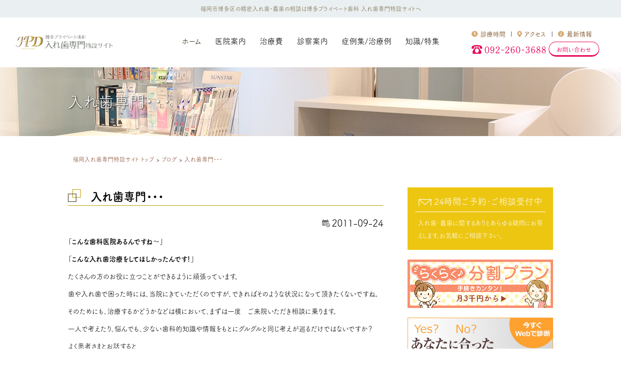

--- FILE ---
content_type: text/html; charset=UTF-8
request_url: https://kyushu-ireba.com/2011/09/24/110
body_size: 11954
content:
<!doctype html>
<html>

<head>
  <meta charset="utf-8">
  <meta name="viewport" content="width=device-width, initial-scale=1.0, maximum-scale=1.0, minimum-scale=1.0">
  <!-- 広告用計測タグ -->
  <script async src="https://s.yimg.jp/images/listing/tool/cv/ytag.js"></script>
<script>
window.yjDataLayer = window.yjDataLayer || [];
function ytag() { yjDataLayer.push(arguments); }
ytag({"type":"ycl_cookie", "config":{"ycl_use_non_cookie_storage":true}});
</script>
<script async>
yahoo_report_conversion = function(url) {
  var opt = {
    "yahoo_conversion_id": 1000247126,
    "yahoo_conversion_label": "JxTmCMHsu90ZEPb9yssD",
    "yahoo_conversion_value": 0,
    "yahoo_remarketing_only": false,
    "onload_callback": function() {
      if (typeof(url) != 'undefined') {
        window.location = url;
      }
    }
  };
  ytag({"type":"yss_call_conversion", "config": opt});
}
</script>

  <!-- css -->
  <link href="https://kyushu-ireba.com/wp/wp-content/themes/hpd002/css/style.css" rel="stylesheet" type="text/css">
  <link rel="stylesheet" type="text/css" href="https://cdn.jsdelivr.net/npm/slick-carousel@1.8.1/slick/slick.css" />
  <link href="https://kyushu-ireba.com/wp/wp-content/themes/hpd002/css/page.css" rel="stylesheet" type="text/css">
  <!-- js -->
  <script src="https://ajax.googleapis.com/ajax/libs/jquery/1.12.4/jquery.min.js"></script>
  <script src="https://code.jquery.com/ui/1.12.0/jquery-ui.js"></script>
  <script src="https://kyushu-ireba.com/wp/wp-content/themes/hpd002/js/slick.js"></script>
  <script src="https://unpkg.com/scrollreveal"></script>
  <!-- fonts -->
  <link href="https://use.fontawesome.com/releases/v5.15.2/css/all.css" rel="stylesheet">
  <link href="https://kyushu-ireba.com/wp/wp-content/themes/hpd002/fonts/icomoon/style.css" rel="stylesheet" type="text/css">
  <script>
    (function(d) {
      var config = {
          kitId: 'qui0iwz',
          scriptTimeout: 3000,
          async: true
        },
        h = d.documentElement,
        t = setTimeout(function() {
          h.className = h.className.replace(/\bwf-loading\b/g, "") + " wf-inactive";
        }, config.scriptTimeout),
        tk = d.createElement("script"),
        f = false,
        s = d.getElementsByTagName("script")[0],
        a;
      h.className += " wf-loading";
      tk.src = 'https://use.typekit.net/' + config.kitId + '.js';
      tk.async = true;
      tk.onload = tk.onreadystatechange = function() {
        a = this.readyState;
        if (f || a && a != "complete" && a != "loaded") return;
        f = true;
        clearTimeout(t);
        try {
          Typekit.load(config)
        } catch (e) {}
      };
      s.parentNode.insertBefore(tk, s)
    })(document);
  </script>
  <style>
    input#pwbox-1872 {
      border: 1px solid;
      padding: 5px 10px;
    }

    input[type="submit"] {
      border: 1px solid;
      padding: 0 20px;
    }
  </style>
  <!-- Global site tag (gtag.js) - Google Analytics -->
  <script async src="https://www.googletagmanager.com/gtag/js?id=UA-78571223-1"></script>
  <script>
    window.dataLayer = window.dataLayer || [];

    function gtag() {
      dataLayer.push(arguments);
    }
    gtag('js', new Date());

    gtag('config', 'UA-78571223-1');
  </script>
  <script>
    (function() {
      document.documentElement.className = 'js'
    })();
  </script>
  <script>
    document.addEventListener('wpcf7mailsent', function(event) {
      ga('send', 'event', 'Contact Form', 'submit');
    }, false);
  </script>
  <!-- ミエルカタグ -->
  <!-- Begin Mieruca Embed Code -->
<script type="text/javascript" id="mierucajs">
  window.__fid = window.__fid || [];
  __fid.push([463404454]);
  (function() {
    function mieruca() {
      if (typeof window.__fjsld != "undefined") return;
      window.__fjsld = 1;
      var fjs = document.createElement('script');
      fjs.type = 'text/javascript';
      fjs.async = true;
      fjs.id = "fjssync";
      var timestamp = new Date;
      fjs.src = ('https:' == document.location.protocol ? 'https' : 'http') + '://hm.mieru-ca.com/service/js/mieruca-hm.js?v=' + timestamp.getTime();
      var x = document.getElementsByTagName('script')[0];
      x.parentNode.insertBefore(fjs, x);
    };
    setTimeout(mieruca, 500);
    document.readyState != "complete" ? (window.attachEvent ? window.attachEvent("onload", mieruca) : window.addEventListener("load", mieruca, false)) : mieruca();
  })();
</script>
<!-- End Mieruca Embed Code -->
  <title>入れ歯専門・・・ | 福岡入れ歯専門特設サイト｜博多プライベート歯科運営の福岡の精密入れ歯･義歯の相談所</title>

<!-- All in One SEO Pack 2.6.1 by Michael Torbert of Semper Fi Web Designob_start_detected [-1,-1] -->
<meta name="description"  content="「こんな歯科医院あるんですね〜」 「こんな入れ歯治療をしてほしかったんです！」 たくさんの方のお役に立つことができるように頑張っています。 歯や入れ歯で困った時には、当院にきていただくのですが、できればそのような状況になって頂きたくないですね。" />

<link rel="canonical" href="https://kyushu-ireba.com/2011/09/24/110" />
<meta property="og:title" content="入れ歯専門・・・ | 福岡入れ歯専門特設サイト｜博多プライベート歯科運営の福岡の精密入れ歯･義歯の相談所" />
<meta property="og:type" content="article" />
<meta property="og:url" content="https://kyushu-ireba.com/2011/09/24/110" />
<meta property="og:image" content="https://kyushu-ireba.com/wp/wp-content/uploads/2015/07/cmn_logo_0061.png" />
<meta property="og:site_name" content="福岡入れ歯専門研究所｜博多プライベート歯科運営の福岡の精密入れ歯･義歯の相談所" />
<meta property="og:description" content="「こんな歯科医院あるんですね〜」 「こんな入れ歯治療をしてほしかったんです！」 たくさんの方のお役に立つことができるように頑張っています。 歯や入れ歯で困った時には、当院にきていただくのですが、できればそのような状況になって頂きたくないですね。 そのためにも、治療するかどうかなどは横において、まずは一度　ご来院いただき相談に乗ります。 一人で考えたり、悩んでも、少ない歯科的知識や情報をもとにグルグルと同じ考えが巡るだけではないですか？ よく患者さまとお話すると 「そんな感じで治療をするなんて知りませんでした！」 と、私にしてみれば（当院にしてみれば）驚く様な事でもない、ごく普通の処置や治療内容でも、ひっくり返るくらい患者さまは驚かれます。 まずは一度お気軽に。 本当にお気軽にご相談ください。" />
<meta property="article:published_time" content="2011-09-23T15:00:42Z" />
<meta property="article:modified_time" content="2018-08-16T05:50:31Z" />
<meta name="twitter:card" content="summary" />
<meta name="twitter:title" content="入れ歯専門・・・ | 福岡入れ歯専門特設サイト｜博多プライベート歯科運営の福岡の精密入れ歯･義歯の相談所" />
<meta name="twitter:description" content="「こんな歯科医院あるんですね〜」 「こんな入れ歯治療をしてほしかったんです！」 たくさんの方のお役に立つことができるように頑張っています。 歯や入れ歯で困った時には、当院にきていただくのですが、できればそのような状況になって頂きたくないですね。 そのためにも、治療するかどうかなどは横において、まずは一度　ご来院いただき相談に乗ります。 一人で考えたり、悩んでも、少ない歯科的知識や情報をもとにグルグルと同じ考えが巡るだけではないですか？ よく患者さまとお話すると 「そんな感じで治療をするなんて知りませんでした！」 と、私にしてみれば（当院にしてみれば）驚く様な事でもない、ごく普通の処置や治療内容でも、ひっくり返るくらい患者さまは驚かれます。 まずは一度お気軽に。 本当にお気軽にご相談ください。" />
<meta name="twitter:image" content="https://kyushu-ireba.com/wp/wp-content/uploads/2015/07/cmn_logo_0061.png" />
<meta itemprop="image" content="https://kyushu-ireba.com/wp/wp-content/uploads/2015/07/cmn_logo_0061.png" />
<!-- /all in one seo pack -->
<link rel='dns-prefetch' href='//fonts.googleapis.com' />
<link rel='dns-prefetch' href='//s.w.org' />
<link rel="alternate" type="application/rss+xml" title="福岡入れ歯専門特設サイト｜博多プライベート歯科運営の福岡の精密入れ歯･義歯の相談所 &raquo; フィード" href="https://kyushu-ireba.com/feed" />
<link rel="alternate" type="application/rss+xml" title="福岡入れ歯専門特設サイト｜博多プライベート歯科運営の福岡の精密入れ歯･義歯の相談所 &raquo; コメントフィード" href="https://kyushu-ireba.com/comments/feed" />
<link rel="alternate" type="application/rss+xml" title="福岡入れ歯専門特設サイト｜博多プライベート歯科運営の福岡の精密入れ歯･義歯の相談所 &raquo; 入れ歯専門・・・ のコメントのフィード" href="https://kyushu-ireba.com/2011/09/24/110/feed" />
		<script type="text/javascript">
			window._wpemojiSettings = {"baseUrl":"https:\/\/s.w.org\/images\/core\/emoji\/11\/72x72\/","ext":".png","svgUrl":"https:\/\/s.w.org\/images\/core\/emoji\/11\/svg\/","svgExt":".svg","source":{"concatemoji":"https:\/\/kyushu-ireba.com\/wp\/wp-includes\/js\/wp-emoji-release.min.js?ver=4.9.28"}};
			!function(e,a,t){var n,r,o,i=a.createElement("canvas"),p=i.getContext&&i.getContext("2d");function s(e,t){var a=String.fromCharCode;p.clearRect(0,0,i.width,i.height),p.fillText(a.apply(this,e),0,0);e=i.toDataURL();return p.clearRect(0,0,i.width,i.height),p.fillText(a.apply(this,t),0,0),e===i.toDataURL()}function c(e){var t=a.createElement("script");t.src=e,t.defer=t.type="text/javascript",a.getElementsByTagName("head")[0].appendChild(t)}for(o=Array("flag","emoji"),t.supports={everything:!0,everythingExceptFlag:!0},r=0;r<o.length;r++)t.supports[o[r]]=function(e){if(!p||!p.fillText)return!1;switch(p.textBaseline="top",p.font="600 32px Arial",e){case"flag":return s([55356,56826,55356,56819],[55356,56826,8203,55356,56819])?!1:!s([55356,57332,56128,56423,56128,56418,56128,56421,56128,56430,56128,56423,56128,56447],[55356,57332,8203,56128,56423,8203,56128,56418,8203,56128,56421,8203,56128,56430,8203,56128,56423,8203,56128,56447]);case"emoji":return!s([55358,56760,9792,65039],[55358,56760,8203,9792,65039])}return!1}(o[r]),t.supports.everything=t.supports.everything&&t.supports[o[r]],"flag"!==o[r]&&(t.supports.everythingExceptFlag=t.supports.everythingExceptFlag&&t.supports[o[r]]);t.supports.everythingExceptFlag=t.supports.everythingExceptFlag&&!t.supports.flag,t.DOMReady=!1,t.readyCallback=function(){t.DOMReady=!0},t.supports.everything||(n=function(){t.readyCallback()},a.addEventListener?(a.addEventListener("DOMContentLoaded",n,!1),e.addEventListener("load",n,!1)):(e.attachEvent("onload",n),a.attachEvent("onreadystatechange",function(){"complete"===a.readyState&&t.readyCallback()})),(n=t.source||{}).concatemoji?c(n.concatemoji):n.wpemoji&&n.twemoji&&(c(n.twemoji),c(n.wpemoji)))}(window,document,window._wpemojiSettings);
		</script>
		<style type="text/css">
img.wp-smiley,
img.emoji {
	display: inline !important;
	border: none !important;
	box-shadow: none !important;
	height: 1em !important;
	width: 1em !important;
	margin: 0 .07em !important;
	vertical-align: -0.1em !important;
	background: none !important;
	padding: 0 !important;
}
</style>
<link rel='stylesheet' id='contact-form-7-css'  href='https://kyushu-ireba.com/wp/wp-content/plugins/contact-form-7/includes/css/styles.css?ver=5.0.2' type='text/css' media='all' />
<link rel='stylesheet' id='wp-pagenavi-css'  href='https://kyushu-ireba.com/wp/wp-content/plugins/wp-pagenavi/pagenavi-css.css?ver=2.70' type='text/css' media='all' />
<link rel='stylesheet' id='twentyfifteen-fonts-css'  href='//fonts.googleapis.com/css?family=Noto+Sans%3A400italic%2C700italic%2C400%2C700%7CNoto+Serif%3A400italic%2C700italic%2C400%2C700%7CInconsolata%3A400%2C700&#038;subset=latin%2Clatin-ext' type='text/css' media='all' />
<link rel='stylesheet' id='genericons-css'  href='https://kyushu-ireba.com/wp/wp-content/themes/hpd002/genericons/genericons.css?ver=3.2' type='text/css' media='all' />
<link rel='stylesheet' id='twentyfifteen-style-css'  href='https://kyushu-ireba.com/wp/wp-content/themes/hpd002/style.css?ver=4.9.28' type='text/css' media='all' />
<!--[if lt IE 9]>
<link rel='stylesheet' id='twentyfifteen-ie-css'  href='https://kyushu-ireba.com/wp/wp-content/themes/hpd002/css/ie.css?ver=20141010' type='text/css' media='all' />
<![endif]-->
<!--[if lt IE 8]>
<link rel='stylesheet' id='twentyfifteen-ie7-css'  href='https://kyushu-ireba.com/wp/wp-content/themes/hpd002/css/ie7.css?ver=20141010' type='text/css' media='all' />
<![endif]-->
<script>if (document.location.protocol != "https:") {document.location = document.URL.replace(/^http:/i, "https:");}</script><script type='text/javascript' src='https://kyushu-ireba.com/wp/wp-includes/js/jquery/jquery.js?ver=1.12.4'></script>
<script type='text/javascript' src='https://kyushu-ireba.com/wp/wp-includes/js/jquery/jquery-migrate.min.js?ver=1.4.1'></script>
<link rel='https://api.w.org/' href='https://kyushu-ireba.com/wp-json/' />
<link rel="EditURI" type="application/rsd+xml" title="RSD" href="https://kyushu-ireba.com/wp/xmlrpc.php?rsd" />
<link rel="wlwmanifest" type="application/wlwmanifest+xml" href="https://kyushu-ireba.com/wp/wp-includes/wlwmanifest.xml" /> 
<link rel='prev' title='患者様からの感想を書きます' href='https://kyushu-ireba.com/2011/08/22/107' />
<link rel='next' title='お褒めの言葉（自費入れ歯）' href='https://kyushu-ireba.com/2011/10/22/112' />
<meta name="generator" content="WordPress 4.9.28" />
<link rel='shortlink' href='https://kyushu-ireba.com/?p=110' />
<link rel="alternate" type="application/json+oembed" href="https://kyushu-ireba.com/wp-json/oembed/1.0/embed?url=https%3A%2F%2Fkyushu-ireba.com%2F2011%2F09%2F24%2F110" />
<link rel="alternate" type="text/xml+oembed" href="https://kyushu-ireba.com/wp-json/oembed/1.0/embed?url=https%3A%2F%2Fkyushu-ireba.com%2F2011%2F09%2F24%2F110&#038;format=xml" />
<link rel="icon" type="image/png" href="/wp/wp-content/uploads/fbrfg/favicon-96x96.png" sizes="96x96" />
<link rel="icon" type="image/svg+xml" href="/wp/wp-content/uploads/fbrfg/favicon.svg" />
<link rel="shortcut icon" href="/wp/wp-content/uploads/fbrfg/favicon.ico" />
<link rel="apple-touch-icon" sizes="180x180" href="/wp/wp-content/uploads/fbrfg/apple-touch-icon.png" />
<meta name="apple-mobile-web-app-title" content="MyWebSite" />
<link rel="manifest" href="/wp/wp-content/uploads/fbrfg/site.webmanifest" /><meta name="thumbnail" content="" />		<style type="text/css">.recentcomments a{display:inline !important;padding:0 !important;margin:0 !important;}</style>
		</head>

<body data-rsssl=1>
  <div id="wrapper">
    <!-- header -->
    <header class="l-header">
      <h1 class="l-header_text">
        福岡市博多区の精密入れ歯・義歯の相談は博多プライベート歯科 入れ歯専門特設サイトへ
      </h1>
      <div id="header" class="js-header">
        <div class="l-header_inner">
          <button id="js-buttonSP" type="button" class="c-button_spmenu">
            <span class="c-button_spmenu_line">
              <span class="c-button_spmenu_text js-buttonSP_text">
                MENU
              </span>
            </span>
          </button>
          <div class="l-header_logo">
            <a href="https://kyushu-ireba.com/"><img src="https://kyushu-ireba.com/wp/wp-content/themes/hpd002/images/img_logo01.png" alt="博多プライベート歯科 入れ歯専門特設サイト" /></a>
          </div>
          <div class="l-header_menu js-menu">
            <nav class="l-header_nav">
              <ul class="l-header_nav_list">
                <li>
                  <a href="https://kyushu-ireba.com/" class="l-header_nav_block"><span>ホーム</span></a>
                </li>
                <li class="js-nav_main">
                  <div class="l-header_nav_block"><span>医院案内</span></div>
                  <div class="l-header_nav_sub js-nav_sub">
                    <div class="l-header_nav_sub_inner">
                      <div class="nav_sub_title"><span>医院案内</span></div>
                      <ul class="nav_sub_list">
                        <li><a href="https://kyushu-ireba.com/at_first">初めての方へ</a></li>
                        <li><a href="https://kyushu-ireba.com/reason">当院の8つのお約束</a></li>
                        <li><a href="https://kyushu-ireba.com/info#anc_01">医院概要</a></li>
                        <li><a href="https://kyushu-ireba.com/info#anc_02">診察時間</a></li>
                        <li><a href="https://kyushu-ireba.com/info#anc_03">アクセス</a></li>
                        <li><a href="https://kyushu-ireba.com/staff">スタッフ紹介</a></li>
                      </ul>
                    </div>
                  </div>
                </li>
                <li class="js-nav_main">
                  <div class="l-header_nav_block"><span>治療費</span></div>
                  <div class="l-header_nav_sub js-nav_sub">
                    <div class="l-header_nav_sub_inner">
                      <div class="nav_sub_title"><span>治療費</span></div>
                      <ul class="nav_sub_list">
                        <li><a href="https://kyushu-ireba.com/price">治療費について</a></li>
                      </ul>
                      <ul class="nav_sub_list">
                        <li class="bold">治療費のご負担を減らすために</li>
                        <li>　<a href="https://kyushu-ireba.com/dental-loan">らくらく分割プラン</a></li>
                        <li>　<a href="https://kyushu-ireba.com/monitor">モニター治療募集</a></li>
                        <li>　<a href="https://kyushu-ireba.com/costpoint#deduct">医療費控除について</a></li>
                      </ul>
                      <ul class="nav_sub_list">
                        <li><a href="https://kyushu-ireba.com/costpoint">治療費を見る上での重要ポイント</a></li>
                        <li><a href="https://kyushu-ireba.com/thinking">治療費の考え方について</a></li>
                      </ul>
                    </div>
                  </div>
                </li>
                <li class="js-nav_main">
                  <div class="l-header_nav_block"><span>診察案内</span></div>
                  <div class="l-header_nav_sub js-nav_sub">
                    <div class="l-header_nav_sub_inner">
                      <div class="nav_sub_title"><span>診察案内</span></div>
                      <ul class="nav_sub_list">
                        <li><a href="https://kyushu-ireba.com/denture">入れ歯(義歯)治療について</a></li>
                        <li class="mb20"><a href="https://kyushu-ireba.com/esthetic">入れ歯の審美性を高めるための当院のこだわり</a></li>
                        <li>
                          <a href="https://kyushu-ireba.com/cosmetic_dentistry_2">
                            <dl class="l-header_nav_linkInner">
                              <dt>バレない！気づかれない！</dt>
                              <dd>美しい見た目の入れ歯治療</dd>
                            </dl>
                          </a>
                        </li>
                        <li>
                          <a href="https://kyushu-ireba.com/zyudo">
                            <dl class="l-header_nav_linkInner">
                              <dt>歯がボロボロ・ガタガタ</dt>
                              <dd>重度の症状の方向けの治療</dd>
                            </dl>
                          </a>
                        </li>
                        <li>
                          <a href="https://kyushu-ireba.com/one-day">
                            <dl class="l-header_nav_linkInner">
                              <dt>歯抜けにならない</dt>
                              <dd>抜歯即時義歯治療</dd>
                            </dl>
                          </a>
                        </li>
                        <li>
                          <a href="https://kyushu-ireba.com/silicon">
                            <dl class="l-header_nav_linkInner">
                              <dt>柔らかいから痛くない</dt>
                              <dd>シリコンの入れ歯</dd>
                            </dl>
                          </a>
                        </li>
                        <li>
                          <a href="https://kyushu-ireba.com/support-program">
                            <dl class="l-header_nav_linkInner">
                              <dt>遠方からのお越しの方向け</dt>
                              <dd>特別集中プログラム</dd>
                            </dl>
                          </a>
                        </li>
                      </ul>

                      <ul class="nav_sub_list">
                        <li><a href="https://kyushu-ireba.com/business_trip">出張入れ歯制作</a></li>
                        <li><a href="https://kyushu-ireba.com/monitor">モニター治療募集</a></li>
                        <li><a href="https://kyushu-ireba.com/guarantee">アフターフォロー</a></li>
                        <li><a href="https://kyushu-ireba.com/reform">入れ歯のリフォーム</a></li>
                      </ul>
                    </div>
                  </div>
                </li>
                <li class="js-nav_main">
                  <div class="l-header_nav_block"><span>症例集/治療例</span></div>
                  <div class="l-header_nav_sub js-nav_sub">
                    <div class="l-header_nav_sub_inner">
                      <div class="nav_sub_title"><span>症例集/治療例</span></div>
                      <ul class="nav_sub_list">
                        <li><a href="https://kyushu-ireba.com/case">症例集</a></li>
                        <li><a href="https://kyushu-ireba.com/case-list">治療例</a></li>
                      </ul>
                    </div>
                  </div>
                </li>
                <li class="js-nav_main">
                  <div class="l-header_nav_block"><span>知識/特集</span></div>
                  <div class="l-header_nav_sub js-nav_sub">
                    <div class="l-header_nav_sub_inner">
                      <div class="nav_sub_title"><span>知識/特集</span></div>
                      <ul class="nav_sub_list">
                        <li><a href="https://kyushu-ireba.com/cosmetic_dentistry">若くして入れ歯になった方にも美しい入れ歯を</a></li>
                        <li><a href="https://kyushu-ireba.com/about">精密(BPS)入れ歯・義歯とは？</a></li>
                        <li><a href="https://kyushu-ireba.com/flow">入れ歯(義歯)ができあがるまで</a></li>
                        <li><a href="https://kyushu-ireba.com/difference">保険の入れ歯と自費の入れ歯の違い</a></li>
                        <li><a href="https://kyushu-ireba.com/worried">入れ歯になるのが不安な方へ</a></li>
                        <li><a href="https://kyushu-ireba.com/think">インプラントをお考えの方へ</a></li>
                        <li><a href="https://kyushu-ireba.com/difference_implant">インプラントと入れ歯の違い</a></li>
                        <li><a href="https://kyushu-ireba.com/implant-danger">インプラントの危険性について</a></li>
                        <li><a href="https://kyushu-ireba.com/implants-dentures">インプラントから入れ歯への移行について</a></li>
                        <li><a href="https://kyushu-ireba.com/kind">その他の入れ歯の種類と特徴</a></li>
                        <li><a href="https://kyushu-ireba.com/bite-not">なぜ保険の入れ歯は噛めないのか？</a></li>
                      </ul>
                      <ul class="nav_sub_list">
                        <li><a href="https://kyushu-ireba.com/gum-color">歯茎の色について</a></li>
                        <li><a href="https://kyushu-ireba.com/colmun">健康寿命について</a></li>
                        <li><a href="https://kyushu-ireba.com/video">当院の精密入れ歯を動画で見る</a></li>
                        <li><a href="https://kyushu-ireba.com/do-not-fit">何度作っても合わない方へ</a></li>
                        <li><a href="https://kyushu-ireba.com/yesno">あなたに合った入れ歯はどのタイプ？</a></li>
                        <li><a href="https://kyushu-ireba.com/from-kyushu">当院に九州・山口各地から</a></li>
                        <li><a href="https://kyushu-ireba.com/qa">入れ歯(義歯)Q&A</a></li>
                      </ul>
                      <a href="https://kyushu-ireba.com/category/blog" class="c-button_more"><span>スタッフブログ<br><span>～最新情報更新中～</span></span></a>
                    </div>
                  </div>
                </li>
              </ul>
            </nav>
            <div class="l-header_contact">
              <ul class="l-header_contact_nav">
                <li><a href="https://kyushu-ireba.com/info#anc_02"><i class="fas fa-clock"></i>診療時間</a></li>
                <li><a href="https://kyushu-ireba.com/info#anc_03"><i class="fas fa-map-marker-alt"></i>アクセス</a></li>
                <li><a href="https://kyushu-ireba.com/category/blog"><i class="fas fa-info-circle"></i>最新情報</a></li>
              </ul>

              <a href="tel:0922603688" class="l-header_contact_tel c-link_tel">092-260-3688</a>

            </div>
            <div class="l-header_button">
              <a href="https://kyushu-ireba.com/contact" class="c-button_contact"><span>お問い合わせ<br><span class="c-button_subText">フォームはこちら</span></span></a>
            </div>
          </div>
        </div>
      </div>
    </header>

          <div id="contentArea">
        <div id="mainTitleArea">
          <div id="mainTitleAreaInner">
            <h1>
                              入れ歯専門・・・                          </h1>
            <!-- /#mainTitleAreaInner -->
          </div>
          <!-- /#mainTitleArea -->
        </div>
        <div id="contentAreaInner" class="clear">

          <!--breadlist-->
          <div class="breadcrumbs" typeof="BreadcrumbList" vocab="https://schema.org/">
            <!-- Breadcrumb NavXT 6.2.1 -->
<span property="itemListElement" typeof="ListItem"><a property="item" typeof="WebPage" title="Go to 福岡入れ歯専門特設サイト｜博多プライベート歯科運営の福岡の精密入れ歯･義歯の相談所." href="https://kyushu-ireba.com" class="home"><span property="name">福岡入れ歯専門特設サイト トップ</span></a><meta property="position" content="1"></span> &gt; <span property="itemListElement" typeof="ListItem"><a property="item" typeof="WebPage" title="Go to the ブログ category archives." href="https://kyushu-ireba.com/category/blog" class="taxonomy category"><span property="name">ブログ</span></a><meta property="position" content="2"></span> &gt; <span property="itemListElement" typeof="ListItem"><a property="item" typeof="WebPage" title="Go to 入れ歯専門・・・." href="https://kyushu-ireba.com/2011/09/24/110" class="post post-post current-item"><span property="name">入れ歯専門・・・</span></a><meta property="position" content="3"></span>          </div>
        </div>
      </div>
      <div class="l-contents inner clear">
      
<div id="mainContentArea">
<section class="sectionBlockA">
<div class="headingBlockA01">
<h1>入れ歯専門・・・</h1>
<!-- /.headingBlockA01 --></div>
<div class="articleSingleBlock01">
<p class="date"><span>2011-09-24</span></p>
<div class="singlePost01">
<p><strong>「こんな歯科医院あるんですね〜」 </strong></p>
<p><strong>「こんな入れ歯治療をしてほしかったんです！」 </strong></p>
<p>たくさんの方のお役に立つことができるように頑張っています。</p>
<p>歯や入れ歯で困った時には、当院にきていただくのですが、できればそのような状況になって頂きたくないですね。</p>
<p>そのためにも、治療するかどうかなどは横において、まずは一度　ご来院いただき相談に乗ります。</p>
<p>一人で考えたり、悩んでも、少ない歯科的知識や情報をもとにグルグルと同じ考えが巡るだけではないですか？</p>
<p>よく患者さまとお話すると</p>
<p><strong>「そんな感じで治療をするなんて知りませんでした！」</strong></p>
<p>と、私にしてみれば（当院にしてみれば）驚く様な事でもない、ごく普通の処置や治療内容でも、ひっくり返るくらい患者さまは驚かれます。</p>
<p>まずは一度お気軽に。</p>
<p>本当にお気軽にご相談ください。</p>
<!-- /.singlePost01 --></div>
<!-- /.articleSingleBlock01 --></div>
<!-- /.sectionBlockA --></section>
<!-- 繰り返しの処理が終わったらする処理 -->

<div class="singlePagerBlock01">
<ul>
<li class="prevButton"><a href="https://kyushu-ireba.com/2011/08/22/107" rel="prev">« 前の記事</a></li>
<li class="homeButton"><a href="https://kyushu-ireba.com">HOME</a></li>
<li class="nextButton"><a href="https://kyushu-ireba.com/2011/10/22/112" rel="next">次の記事 »</a></li>
</ul>
<!-- / .singlePagerBlock01 --></div>
<p class="mt30" id="consultation"><a href="/contact/#mail" class="imgOver01"><img src="/wp/wp-content/themes/hpd001/img/top/top_bnr_002.png" width="100%" alt="無料入れ歯お悩み相談会"/></a></p>
<!-- /#mainContentArea --></div>


<!-- ==================== sidebar ==================== -->
<div id="sideContentArea">
  <div class="bannerBlock02">
    <a href="/contact/#mail" class="imgOver02">
      <dl>
        <dt><span>24時間ご予約･ご相談受付中</span></dt>
        <dd>入れ歯･義歯に関するありとあらゆる疑問にお答えします。お気軽にご相談下さい。</dd>
      </dl>
    </a>
  </div>

  <aside class="asideBlockA mt00">
    <p class="tCenter"><a href="/dental-loan" class="imgOver01"><img src="/wp/wp-content/themes/hpd001/common/img/dental-loan-side.png" alt="" /></a></p>
  </aside>

  <aside class="asideBlockA mt20">
    <p class="tCenter"><a href="/yesno/" class="imgOver01"><img src="/wp/wp-content/themes/hpd001/common/img/side_bnr_001.jpg" alt="入れ歯WEB診断" /></a></p>
  </aside>

  <aside class="asideBlockA mt20">
    <p class="tCenter"><a href="/zyudo/" class="imgOver01"><img src="/wp/wp-content/themes/hpd001/common/img/side_bnr_002.jpg" alt="重度専門" /></a></p>
  </aside>

  <aside class="asideBlockA mb20 mt20">
    <div class="bannerBlock01">
      <ul>
        <li><a href="/cosmetic_dentistry/" class="imgOver02"><span>審美の観点を入れ歯にも</span></a></li>
        <li><a href="/cosmetic_dentistry_2/" class="imgOver02"><span>バレない！気付かれない入れ歯</span></a></li>
        <li><a href="/monitor/" class="imgOver02"><span>モニター治療ついて</span></a></li>
        <li><a href="/support-program/" class="imgOver02"><span>遠方からのご来院の方へ</span></a></li>
        <li><a href="/one-day/" class="imgOver02"><span>歯抜けにならない抜歯即時義歯</span></a></li>
        <li><a href="/silicon/" class="imgOver02"><span>柔らかいシリコンの入れ歯</span></a></li>
        <li><a href="/business_trip/" class="imgOver02"><span>出張入れ歯製作</span></a></li>
        <li><a href="/guarantee/" class="imgOver02"><span>アフターフォローについて</span></a></li>
        <li><a href="/from-kyushu/" class="imgOver02"><span>当院に九州･山口各地から</span></a></li>
        <li><a href="/do-not-fit/" class="imgOver02"><span>何度作っても合わない方へ</span></a></li>
        <li><a href="/think/" class="imgOver02"><span>インプラントをお考えの方へ</span></a></li>
        <li><a href="/worried/" class="imgOver02"><span>初めての入れ歯が不安な方へ</span></a></li>
        <li><a href="/reform/" class="imgOver02"><span>入れ歯のリフォーム</span></a></li>
        <li><a href="/aging-society/" class="imgOver02"><span>高齢化社会とインプラント治療の今後</span></a></li>
        <li><a href="/talk/" class="imgOver02"><span>歯科技工士対談</span></a></li>

      </ul>
      <!-- /.bannerBlock01 -->
    </div>
  </aside>

  <aside class="asideBlockA">
    <h2>入れ歯･義歯について</h2>
    <div class="asideBlockInner01">
      <ul>
        <li><a href="/at_first/">初めて来院される方へ</a></li>
        <li><a href="/about/">精密（BPS）入れ歯・義歯とは？</a></li>
        <li><a href="/flow/">入れ歯(義歯)ができあがるまで</a></li>
        <li><a href="/difference/">保険の入れ歯と自費の入れ歯の違い</a></li>
        <li><a href="/difference_implant/">インプラントと入れ歯の違い</a></li>
        <li><a href="/kind/">その他の入れ歯の種類と特徴</a></li>
      </ul>
      <!-- /.asideBlockInner01 -->
    </div>
  </aside>

  <aside class="asideBlockA mb20">
    <div class="bannerBlock01">
      <ul>
        <li><a href="/bite-not/" class="imgOver02"><span>なぜ保険の入れ歯は噛めないのか？</span></a></li>
        <li><a href="/colmun/" class="imgOver02"><span>健康寿命について</span></a></li>
        <li><a href="/thinking/" class="imgOver02"><span>治療費の考え方について</span></a></li>
        <li><a href="/implant-danger/" class="imgOver02"><span>インプラントの危険性について</span></a></li>
        <li><a href="/video/" class="imgOver02"><span>当院の精密入れ歯を動画で見る</span></a></li>
        <li><a href="/qa/" class="imgOver02"><span>入れ歯（義歯）Q&amp;A</span></a></li>
        <li><a href="/case/" class="imgOver02"><span>症例集</span></a></li>
        <li><a href="/price/" class="imgOver02"><span>料金について</span></a></li>
        <li><a href="/case-list/" class="imgOver02"><span>治療例</span></a></li>
        <li><a href="/price/#deduct" class="imgOver02"><span>医療費控除について</span></a></li>
      </ul>
    </div>
  </aside>

  <!--<p class="tCenter"><a href="http://www.surugabank.co.jp/reserved/landing/dental/" target="_blank" class="imgOver01"><img src="/wp/wp-content/themes/hpd001/img/price/price_img_002.jpg" alt="スルガ銀行のデンタルローン" ></a></p>-->

  <aside class="asideBlockA">
    <h2>医院案内</h2>
    <div class="asideBlockInner01">
      <ul>
        <li><a href="/info/#anc_01">医院概要</a></li>
        <li><a href="/info/#anc_02">診療時間</a></li>
        <li><a href="/info/#anc_03">アクセス</a></li>
        <li><a href="/staff/">スタッフ紹介</a></li>
      </ul>
      <!-- /.asideBlockInner01 -->
    </div>
  </aside>

  <aside class="asideBlockA mb20">
    <div class="bannerBlock01">
      <ul>
        <li><a href="/category/blog" class="imgOver02"><span>ブログ</span></a></li>
        <li><a href="/privacy/" class="imgOver02"><span>プライバシーポリシー</span></a></li>
      </ul>
    </div>
  </aside>

  <!-- /#sideContentArea -->
</div>
<!-- ==================== /sidebar ==================== -->
<!-- /#contentAreaInner --></div>

<!-- ==================== footer ==================== -->
  <a href="https://kyushu-ireba.com/" id="top_button"><img src="https://kyushu-ireba.com/wp/wp-content/themes/hpd001/common/img/fade_btn_001.png" alt=""></a>
  <footer class="l-footer">
    <div class="inner">
      <div class="l-footer_detail">
        <div class="l-footer_logo">
          <img src="https://kyushu-ireba.com/wp/wp-content/themes/hpd002/images/img_logo02.png" alt="福岡入れ歯専門特設サイト"/>
        </div>
        <div class="l-footer_address">
          〒812-0011<br>
          福岡市博多区博多駅前2-18-25<br>
          ホテル日航福岡 地下1F
        </div>
        <div class="l-footer_tel">
          <div class="c-link_tel">
            <a href="tel:0922603688">092-260-3688</a>
          </div>
          <p class="l-footer_tel_note">受付/ 火～土 10:00-18:00<br> (月・日・祝祭日休み)</p>
        </div>
        <a href="https://kyushu-ireba.com/contact" class="c-button_contact">お問い合わせフォームはこちら</a>
      </div>
      <div class="l-footer_table">
        <img src="https://kyushu-ireba.com/wp/wp-content/themes/hpd002/images/index/img_table.png" alt="診療時間" class="pc"/>
        <img src="https://kyushu-ireba.com/wp/wp-content/themes/hpd002/images/index/img_table_sp.png" alt="診療時間" class="sp"/>
      </div>
    </div>
    <div class="l-footer_copyright">
      <small>© 2015 福岡入れ歯専門特設サイト<br>
      presented by <a href="https://esaki-dental.com/" target="_blank">博多プライベート歯科</a></small>
    </div>
  </footer>
</div>
<script>
  if (window.matchMedia('(min-width: 769px)').matches) {
    // pc
    //サブメニューの処理
    $('.js-nav_main').hover(function(){
      $(this).children('.js-nav_sub').stop().slideToggle();
    });
    //header
    var y = window.pageYOffset ;
      $(window).on("scroll", function() {
        if ($(this).scrollTop() > 32) {
              $("#header").css('top','0');
          } else {
            //スクロール値を取得
            var scr_count = $(document).scrollTop();
              $("#header").css('top', 'calc( 32px - ' + scr_count + 'px)' );
          }
      });
    } else {
    // sp
    $('.js-menu [href^=https]').click(function(){
      $('.js-menu').hide();
      $('#js-buttonSP').removeClass('is-active');
      $('.js-buttonSP_text').text('MENU');

    });
    //サブメニューの処理
    $('.js-nav_main').click(function(){
      $(this).children('.js-nav_sub').stop().slideToggle();
    });
  }

  //SPメニューの処理
  $('#js-buttonSP').click(function(){
    $(this).toggleClass('is-active');
    if($(this).hasClass('is-active')){
      $('.js-buttonSP_text').text('CLOSE');
    }else{
      $('.js-buttonSP_text').text('MENU');
    }
    $('.js-menu').stop().slideToggle();
  });

  $(window).on("scroll", function(){
    $(".js-header").css("left", -$(window).scrollLeft());
  });
</script>
<script>
  //TOPへ戻る
  $(document).ready(function(){
	$("#top_button").hide();
    //TOPから200スクロールすると処理開始
    $(window).on("scroll", function() {
        if ($(this).scrollTop() > 200) {
            $("#top_button").fadeIn();
        } else {
            $("#top_button").fadeOut();
        }
    });
    $('#top_button').click(function () {
        $('body,html').animate({
        scrollTop: 0
        }, 400);
        return false;
    });
  });
</script>
<script>
  const $slider = $(".js-slider");
  $slider.slick({
    autoplay:true,
    zIndex:99,
    variableWidth: true,
    centerMode: true,
    dots:true,
    focusOnSelect:true,
    slidesToShow:1,
    prevArrow:'<div class="prev"></div>',
    nextArrow:'<div class="next"></div>',
    responsive: [
    {
      breakpoint: 769,
      settings: {
        slidesToShow: 1,
        centerMode: false,
        variableWidth: false,
      }
    }],
  });
</script>
<script>
  ScrollReveal().reveal('.js-scroll', {
    duration:1000,
    viewFactor:0.5,
    distance: '20%',
    origin:'bottom',
    delay:200,
    scale :1
  });

  ScrollReveal().reveal('.js-scroll200', {
    duration:1000,
    viewFactor:0.5,
    distance: '20%',
    origin:'bottom',
    delay:400,
    scale :1
  });

  ScrollReveal().reveal('.js-scroll300', {
    duration:1000,
    viewFactor:0.5,
    distance: '20%',
    origin:'bottom',
    delay:600,
    scale :1
  });
</script>
<script>
    function initMap() {
        var latlng = new google.maps.LatLng(33.591549, 130.417125);//中心の緯度, 経度
        var map = new google.maps.Map(document.getElementById('js-map_canvas'), {
            zoom: 16,//ズームの調整
            center: latlng,//上で設定した中心
            scrollwheel: false,
            clickableIcons: false,
            keyboardShortcuts: false,
            mapTypeControl: false,
            streetViewControl: false,
            fullscreenControlOptions: { position: google.maps.ControlPosition.TOP_LEFT },
            zoomControlOptions: { position: google.maps.ControlPosition.LEFT_BOTTOM }
        });
         //マーカーの設定
        var marker = new google.maps.Marker({
            position: latlng,
            map: map,
            icon: '/wp/wp-content/themes/hpd001/common/img/hpd_map_2.png'//ここを追加
        });
      }
</script>
<script>
  //ヘッダーの高さとスクロール
  $(function () {
    var headerHight = $(".js-header").height();; //ヘッダの高さ
    $('a[href*="#"]').on('click', function (){
    var href = $(this).attr("href");
    var cont =  href.length;
    var hash = href.substr(href.indexOf("#"),cont);
    var target = $(hash == "#" || hash == "" ? 'body' : hash);
    var position = target.offset().top - headerHight;
    $("html, body").scrollTop(position);
    return false;
    });
  });

  // ページ外リンク
  $(window).on('load', function() {
      var headerHight = 146; //ヘッダの高さ
      if(document.URL.match("#")) {
      var str = location.href ;
      var cut_str = "#";
      var index = str.indexOf(cut_str);
      var href = str.slice(index);
      var target = href;
      var position = $(target).offset().top - headerHight;
      $("html, body").scrollTop(position);
      return false;
    }
  });
</script>
<script async defer src="https://maps.googleapis.com/maps/api/js?key=AIzaSyC7tibQ3dYm3aHmvLqZf8YSR0h6CHBTnrM&callback=initMap"></script>
<script>
  //============== Setting　==============//
  const start_date = '2025/12/19 10:00:00';
  const end_date = '2026/01/05 18:00:00';
  //======================================
  const timer_start = new Date(start_date);
  const timer_end = new Date(end_date);
  const timer_today = new Date();
  if (timer_start < timer_today && timer_today < timer_end) {
    jQuery(".js-timer").css("display", "flex");
  }
  else {
    jQuery(".js-timer").css("display", "none");
  }
</script>
<script type="text/javascript">
  jQuery(function($){
    $(document).on('keyup', '#zip', function() {
      AjaxZip3.zip2addr(this, '', 'address', 'address');
    });
  });
</script>
<script type='text/javascript'>
/* <![CDATA[ */
var wpcf7 = {"apiSettings":{"root":"https:\/\/kyushu-ireba.com\/wp-json\/contact-form-7\/v1","namespace":"contact-form-7\/v1"},"recaptcha":{"messages":{"empty":"\u3042\u306a\u305f\u304c\u30ed\u30dc\u30c3\u30c8\u3067\u306f\u306a\u3044\u3053\u3068\u3092\u8a3c\u660e\u3057\u3066\u304f\u3060\u3055\u3044\u3002"}}};
/* ]]> */
</script>
<script type='text/javascript' src='https://kyushu-ireba.com/wp/wp-content/plugins/contact-form-7/includes/js/scripts.js?ver=5.0.2'></script>
<script type='text/javascript' src='https://kyushu-ireba.com/wp/wp-content/themes/hpd002/js/skip-link-focus-fix.js?ver=20141010'></script>
<script type='text/javascript' src='https://kyushu-ireba.com/wp/wp-includes/js/comment-reply.min.js?ver=4.9.28'></script>
<script type='text/javascript'>
/* <![CDATA[ */
var screenReaderText = {"expand":"<span class=\"screen-reader-text\">\u30b5\u30d6\u30e1\u30cb\u30e5\u30fc\u3092\u5c55\u958b<\/span>","collapse":"<span class=\"screen-reader-text\">\u30b5\u30d6\u30e1\u30cb\u30e5\u30fc\u3092\u9589\u3058\u308b<\/span>"};
/* ]]> */
</script>
<script type='text/javascript' src='https://kyushu-ireba.com/wp/wp-content/themes/hpd002/js/functions.js?ver=20141212'></script>
<script type='text/javascript'>
/* <![CDATA[ */
var BJLL_options = {"threshold":"300"};
/* ]]> */
</script>
<script type='text/javascript' src='https://kyushu-ireba.com/wp/wp-content/plugins/bj-lazy-load/js/bj-lazy-load.min.js?ver=2'></script>
<script type='text/javascript' src='https://kyushu-ireba.com/wp/wp-includes/js/wp-embed.min.js?ver=4.9.28'></script>
</body>
</html>
<!-- ==================== /footer ==================== -->

--- FILE ---
content_type: text/css
request_url: https://kyushu-ireba.com/wp/wp-content/themes/hpd002/css/page.css
body_size: 2560
content:
/*
Theme Name: hpd001
Theme URI: https://wordpress.org/themes/twentyfifteen
Author: the WordPress team
Author URI: https://wordpress.org/
Description: Our 2015 default theme is clean, blog-focused, and designed for clarity. Twenty Fifteen's simple, straightforward typography is readable on a wide variety of screen sizes, and suitable for multiple languages. We designed it using a mobile-first approach, meaning your content takes center-stage, regardless of whether your visitors arrive by smartphone, tablet, laptop, or desktop computer.
Version: 1.0
License: GNU General Public License v2 or later
License URI: http://www.gnu.org/licenses/gpl-2.0.html
Tags: black, blue, gray, pink, purple, white, yellow, dark, light, two-columns, left-sidebar, fixed-layout, responsive-layout, accessibility-ready, custom-background, custom-colors, custom-header, custom-menu, editor-style, featured-images, microformats, post-formats, rtl-language-support, sticky-post, threaded-comments, translation-ready
Text Domain: twentyfifteen

This theme, like WordPress, is licensed under the GPL.
Use it to make something cool, have fun, and share what you've learned with others.
*/

@import url("../common/css/module.css");
@import url("../common/css/base.css");
@import url("../common/css/style.css");

/*.important_notice_wrap .sp{
  display: none;
}
@media screen and (max-width: 500px){
  .important_notice_wrap .pc{
    display: none;
  }
  .important_notice_wrap .sp{
    display: block;
  }
}*/

.sp{
  display: none;
}
.inner{
  width:1000px;
}

.l-contents{
  margin-top:30px;
  margin-bottom:50px;
  font-size:14px;
}
@media screen and (max-width: 785px){
  .inner{
    width:100%;
  }
}
@media screen and (max-width: 500px){
  .pc{
    display: none;
  }
  .sp{
    display: block;
  }
}

#topReasonArea {
	margin-bottom:50px;
	/*background: -webkit-gradient(to right, color-stop(1.00, #e7e6e6), color-stop(0.49, #ffffff), color-stop(0.00, #e7e6e6));
	background: -webkit-linear-gradient(to right, #e7e6e6 0%, #ffffff 49%, #e7e6e6 100%);
	background: -moz-linear-gradient(to right, #e7e6e6 0%, #ffffff 49%, #e7e6e6 100%);
	background: -o-linear-gradient(to right, #e7e6e6 0%, #ffffff 49%, #e7e6e6 100%);
	background: -ms-linear-gradient(to right, #e7e6e6 0%, #ffffff 49%, #e7e6e6 100%);
	background: linear-gradient(to right, #e7e6e6 0%, #ffffff 49%, #e7e6e6 100%);*/
	padding:20px 0 20px 0;
}
#topReasonArea .ttl { text-align:center; margin-bottom:40px;}
#topReasonArea .ttl h2 {}
#topReasonArea .ttl h2 em { display:block;}
#topReasonArea .ttl h2 span { display: none;}
#topReasonArea #topReasonAreaInner { width:1000px; margin:0 auto;}
#topReasonArea #topReasonAreaInner ul { margin-right:-30px; overflow:hidden;}
#topReasonArea #topReasonAreaInner ul li { float:left; margin-right:29px; margin-bottom:15px; border:1px solid #dddddd;}

@media (max-width:500px){
	#topReasonArea {
		margin-bottom:30px;
		padding:0;
		border-bottom: none;
	}
	#topReasonArea .ttl { text-align: left; margin-bottom:0;}
	#topReasonArea .ttl { margin-bottom:15px; border-bottom: 2px solid #bf9b05;}
	#topReasonArea .ttl h2{
		position: relative;
		font-size: 123.1%;
		padding: 0.5em 0.5em 0.3em 2.0em;
		font-weight:bold;
	}
	#topReasonArea .ttl h2 a { color:#444444;}
	#topReasonArea .ttl h2:before{
		content: "□";
		font-size: 123.1%;
		position: absolute;
		color: #3c2e1f;
		top: 0.1em;
		left: 0.5em;
		height: 8px;
		width: 8px;
	}
	#topReasonArea .ttl h2:after{
		content: "□";
		font-size: 123.1%;
		position: absolute;
		color: #bf9b05;
		top: 0.4em;
		left: 0.2em;
		height: 8px;
		width: 8px;
	}
	#topReasonArea .ttl h2 {}
	#topReasonArea .ttl h2 em { display:none;}
	#topReasonArea .ttl h2 span { display: block;}
	#topReasonArea #topReasonAreaInner { width:96%; padding:0 2%;}
	#topReasonArea #topReasonAreaInner ul { margin-right:0;}
	#topReasonArea #topReasonAreaInner ul li { float:none; margin-right:0; margin-bottom:7px;}
	#topReasonArea #topReasonAreaInner ul li a {}
	#topReasonArea #topReasonAreaInner ul li a img { width:100%; height:auto;}
}


.btnListBlock01 { border: 3px solid #dddddd; padding: 15px 20px; border-radius: 5px; margin-top: 30px;}
.btnListBlock01 ul {}
.btnListBlock01 ul li {}
.btnListBlock01 ul li a,.btnListBlock01 ul li span {background: url(../common/img/cmn_arr_001.png) left 0.4em no-repeat;
    background-size: 5px 8px;
    padding-left: 12px; text-decoration: none;}
		.btnListBlock01 ul li span { font-weight: bold;}
.btnListBlock01 ul li a:hover { text-decoration: underline;}

/*****送信完了画面20210323****/
.thanks{
  padding: 50px 0;
  text-align: center;
}
.thanks-inner{

}
.thanks-inner .thanks-ttl{
  font-size: 30px;
  font-weight: bold;
  border-bottom: 2px solid #F5851A;
  padding-bottom: 10px;
  margin-bottom: 30px;
  display: inline-block;
}
.thanks-inner .thanks-txt{
  font-size: 16px;
  line-height: 1.5;
  margin-bottom: 40px;
}
.thanks-inner .thanks-btn{
  margin-bottom: 25px;
}
.thanks-inner .thanks-btn a{
  background: #F5851A;
  color: #fff;
  font-size: 20px;
  font-weight: bold;
  padding: 1em 1.5em;
  border-radius: 50px;
  display: inline-block;
  text-decoration: none;
}
.thanks-inner .thanks-btn a:hover{
  opacity: .8;
}
.thanks-inner .thanks-privacypolicy a{
  text-decoration: underline;
}

@media (max-width:500px){
  .thanks{
    padding: 25px 20px;
  }
  .thanks-inner .thanks-ttl{
    font-size: 28px;
    padding-bottom: 5px;
    margin-bottom: 15px;
  }
  .thanks-inner .thanks-txt{
    font-size: 16px;
    margin-bottom: 20px;
  }
  .thanks-inner .thanks-btn{
    margin-bottom: 15px;
  }
  .thanks-inner .thanks-btn a{
    font-size: 20px;
  }
}

/**********Contactfoam7の不要箇所************/
div.wpcf7 .ajax-loader {
  display: none !important;
}

/*======================================
talkContentArea
======================================*/
#talkContentArea {}
#talkContentArea .pc .eyeCatch { margin-bottom: 15px;}
#talkContentArea .flexImg{display: flex; justify-content: space-between;}

#talkContentArea dl { margin-bottom: 10px; color: #444444; }
#talkContentArea dl dt { margin-bottom: 5px; font-weight: bold; padding: 0 20px; line-height: 2.0; border-radius: 3px;}
#talkContentArea dl dd {}

#talkContentArea dl.doctor {}
#talkContentArea dl.doctor dt { background: #ffcbab; display: inline-block;}
#talkContentArea dl.doctor dd {}

#talkContentArea dl.nogami {}
#talkContentArea dl.nogami dt { background: #ffe88e; display: inline-block;}
#talkContentArea dl.nogami dd {}

#talkContentArea .imageColmunWrap01 {}
#talkContentArea .imageColmunWrap01 .imageR { float: right; margin-left: 20px; margin-bottom: 10px; width: 250px;}
#talkContentArea .imageColmunWrap01 .colmunBlock01 {}

#talkContentArea .button01 { text-align: center;}

@media (max-width:500px){
	#talkContentArea {}
	#talkContentArea .sp img {width:100%; height: auto;}

	#talkContentArea .sp .eyeCatch { margin: 0 -10px 15px -10px;}


	#talkContentArea dl { margin-bottom: 10px; color: #444444; font-size: 13px;}
	#talkContentArea dl dt { margin-bottom: 5px; font-weight: bold; padding: 0 20px; line-height: 1.6; border-radius: 3px;}
	#talkContentArea dl dd {}

	#talkContentArea dl.doctor {}
	#talkContentArea dl.doctor dt { background: #ffcbab; display: inline-block;}
	#talkContentArea dl.doctor dd {}

	#talkContentArea dl.nogami {}
	#talkContentArea dl.nogami dt { background: #ffe88e; display: inline-block;}
	#talkContentArea dl.nogami dd {}

	#talkContentArea .imageColmunWrap01 {}
	#talkContentArea .imageColmunWrap01 .imageR { margin-bottom: 20px;}
	#talkContentArea .imageColmunWrap01 .imageR img { width:100%; height: auto;}
	#talkContentArea .imageColmunWrap01 .colmunBlock01 {}

	#talkContentArea .button01 { text-align: center;}
	#talkContentArea .button01 a.sp img { height: auto;}
	#talkContentArea .talkImage { width: 80%; margin: 0 auto;}
}
/*======================================
case-list
======================================*/
.case-list_textList{
	background-color: #ffe1ec;
	width: 85%;
	margin: 0 auto;
	padding: 30px 30px;
	border-radius: 10px;
	position: relative;
}
.case-list_textItem{
	display: flex;
}
.case-list_textItem span{
	color: #ff3d84;
	margin-right: 3px;
}
.case-list_textItem_etc{
	position: absolute;
	bottom: 30px;
	right: 30px;
}
@media (max-width:500px){
	.case-list_textList{
		width: 100%;
		padding: 10px 10px;
	}
	.case-list_textItem_etc{
		position: static;
	}
}


--- FILE ---
content_type: text/css
request_url: https://kyushu-ireba.com/wp/wp-content/themes/hpd002/common/css/module.css
body_size: 3176
content:
@charset "utf-8";
/* ==========================================================================
CSS information
 10px = 77%     11px = 85%     12px = 93%     13px = 100%
 14px = 108%    15px = 116%    16px = 123.1%  17px = 131%
 18px = 138.5%  19px = 146.5%  20px = 153.9%  21px = 161.6%
 22px = 167%    23px = 174%    24px = 182%    25px = 189%
 26px = 197%
========================================================================== */

/*====================================
Layout Adjust
====================================*/
/* Text Style
----------------------------*/
.tCenter{text-align:center!important;}
.tLeft{text-align:left!important;}
.tRight{text-align:right!important;}
.underline{text-decoration:underline;}
.overline{ text-decoration:overline;}
.relativ{position:relative;}
.absolute{position:absolute;}
.vTop{vertical-align:top!important;}
.vMiddle{vertical-align:middle!important;}
.vBottom{vertical-align:bottom!important;}
.fLeft{float:left!important;}
.fRight{float:right!important;}
.fNone{float:none!important;}
.color01{color:#ff0000;}
.color02{color:#ff6600;}
.color03{color:#4da73f;}
.color04{color:#67d6ff;}
.color05{color:#f5851a;}


.bold{font-weight:bold !important;}
.fontNormal{font-weight:normal!important;}
.largeText{font-size:117%!important;}
.xlargeText{font-size:125%!important;}
.xxlargeText{font-size:138%!important;}
.smallText{font-size:92%!important;}
.xsmallText{font-size:84%!important;}
.defaultText{font-size:100%!important;}
.focusOff{color:#aaa;}
.focusOn{color:#262626;}
.inline{display:inline!important;}
.block{display:block!important;}
.ovHidden { overflow:hidden; zoom:1;}


.pcOnly { display:block;}
.smpOnly { display:none;}
@media (max-width:500px){
	.pcOnly { display:none;}
	.smpOnly { display:block;}
	.tCenterS{text-align:center!important;}
	.img100S { width:100%;}
}



/* margin
----------------------------*/
.mt00{margin-top:0!important;}.mt05{margin-top:5px!important;}.mt10{margin-top:10px!important;}
.mt15{margin-top:15px!important;}.mt20{margin-top:20px!important;}.mt25{margin-top:25px!important;}.mt30{margin-top:30px!important;}
.mb00{margin-bottom:0!important;}.mb05{margin-bottom:5px!important;}.mb10{margin-bottom:10px!important;}
.mb15{margin-bottom:15px!important;}.mb20{margin-bottom:20px!important;}.mb25{margin-bottom:25px!important;}.mb30{ margin-bottom:30px!important;}
.mr00{margin-right:0!important;}.mr05{margin-right:5px!important;}.mr10{margin-right:10px!important;}
.mr15{margin-right:15px!important;}.mr20{margin-right:20px!important;}.mr25{margin-right:25px!important;}.mr30{margin-right:30px!important;}
.ml00{margin-left:0!important;}.ml05{margin-left:5px!important;}.ml10{margin-left:10px!important;}
.ml15{margin-left:15px!important;}.ml20{margin-left:20px!important;}.ml25{margin-left:25px!important;}.ml30{margin-left:30px!important;}

/* padding
----------------------------*/
.pt00{padding-top:0!important;}.pt05{padding-top:5px!important;}.pt10{padding-top:10px!important;}
.pt15{padding-top:15px!important;}.pt20{padding-top:20px!important;}.pt25{padding-top:25px!important;}.pt30{padding-top:30px!important;}
.pb00{padding-bottom:0!important;}.pb05{padding-bottom:5px!important;}.pb10{padding-bottom:10px!important;}
.pb15{padding-bottom:15px!important;}.pb20{padding-bottom:20px!important;}.pb25{padding-bottom:25px!important;}.pb30{ padding-bottom:30px!important;}
.pr00{padding-right:0!important;}.pr05{padding-right:5px!important;}.pr10{padding-right:10px!important;}
.pr15{padding-right:15px!important;}.pr20{padding-right:20px!important;}.pr25{padding-right:25px!important;}.pr30{padding-right:30px!important;}
.pl00{padding-left:0!important;}.pl05{padding-left:5px!important;}.pl10{padding-left:10px!important;}
.pl15{padding-left:15px!important;}.pl20{padding-left:20px!important;}.pl25{padding-left:25px!important;}.pl30{padding-left:30px!important;}
.p10 { padding:10px !important;}
@media (max-width:500px){
	.p10S { padding:10px !important;}
}


/* width
----------------------------*/
.width400 { width:400px !important;}
.width410 { width:410px !important;}
.width420 { width:420px !important;}
.width430 { width:430px !important;}
.width440 { width:440px !important;}
.width450 { width:450px !important;}
.width460 { width:460px !important;}
.width470 { width:470px !important;}
.width480 { width:480px !important;}
.width490 { width:490px !important;}
.width500 { width:500px !important;}
.width510 { width:510px !important;}
.width520 { width:520px !important;}
.width530 { width:530px !important;}
.width540 { width:540px !important;}
.width550 { width:550px !important;}
.width560 { width:560px !important;}
.width570 { width:570px !important;}
.width580 { width:580px !important;}
.width590 { width:590px !important;}
.width600 { width:600px !important;}

/* Table Width
----------------------------*/
col.row05{width:5%;}col.row06{width:6%;}col.row07{width:7%;}col.row08{width:8%;}col.row09{width:9%;}col.row10{width:10%;}
col.row11{width:11%;}col.row12{width:12%;}col.row13{width:13%;}col.row14{width:14%;}col.row15{width:15%;}col.row16{width:16%;}
col.row17{width:17%;}col.row18{width:18%;}col.row19{width:19%;}col.row20{width:20%;}col.row21{width:21%;}col.row22{width:22%;}
col.row23{width:23%;}col.row24{width:24%;}col.row25{width:25%;}col.row26{width:26%;}col.row27{width:27%;}col.row28{width:28%;}
col.row29{width:29%;}col.row30{width:30%;}col.row31{width:31%;}col.row32{width:32%;}col.row33{width:33%;}col.row34{width:34%;}
col.row35{width:35%;}col.row36{width:36%;}col.row37{width:37%;}col.row38{width:38%;}col.row39{width:39%;}col.row40{width:40%;}
col.row41{width:41%;}col.row42{width:42%;}col.row43{width:43%;}col.row44{width:44%;}col.row45{width:45%;}col.row46{width:46%;}
col.row47{width:47%;}col.row48{width:48%;}col.row49{width:49%;}col.row50{width:50%;}col.row51{width:51%;}col.row52{width:52%;}
col.row53{width:53%;}col.row54{width:54%;}col.row55{width:55%;}col.row56{width:56%;}col.row57{width:57%;}col.row58{width:58%;}
col.row59{width:59%;}col.row60{width:60%;}col.row61{width:61%;}col.row62{width:62%;}col.row63{width:63%;}col.row64{width:64%;}
col.row65{width:65%;}col.row66{width:66%;}col.row67{width:67%;}col.row68{width:68%;}col.row69{width:69%;}col.row70{width:70%;}
col.row71{width:71%;}col.row72{width:72%;}col.row73{width:73%;}col.row74{width:74%;}col.row75{width:75%;}col.row76{width:76%;}
col.row77{width:77%;}col.row78{width:78%;}col.row79{width:79%;}col.row80{width:80%;}col.row81{width:81%;}col.row82{width:82%;}
col.row83{width:83%;}col.row84{width:84%;}col.row85{width:85%;}col.row86{width:86%;}col.row87{width:87%;}col.row88{width:88%;}
col.row89{width:89%;}col.row90{width:90%;}col.row91{width:91%;}col.row92{width:92%;}col.row93{width:93%;}col.row94{width:94%;}
col.row95{width:95%;}col.row96{width:96%;}col.row97{width:97%;}col.row98{width:98%;}col.row99{width:99%;}col.row100{width:100%;}

/* tableBlock
----------------------------*/
.tableBlockA01 table { width:100%;border-collapse: collapse;border-spacing: 0;border-top: 1px solid #dcdddd;border-left: 1px solid #dcdddd;}
.tableBlockA01 table tr {}
.tableBlockA01 table tr th,
.tableBlockA01 table tr td { padding:10px;border-bottom: 1px solid #dcdddd;border-right: 1px solid #dcdddd;}
.tableBlockA01 table tr th { background:#efefef; font-weight:normal;}
.tableBlockA01 table tr td {}

/* borderBox
----------------------------*/
.borderBox01 {
	padding:10px 15px;
	border:2px solid #cccccc;
}
.borderBox02 {
	padding:10px 15px;
	border:2px solid #cccccc;
}
.borderBox02 .indentBlock01 ul li { margin-bottom:5px;}
.borderBox02 .indentBlock01 ul li a {
  text-decoration: none;
  background: url(/wp/wp-content/themes/hpd001/common/img/cmn_arr_001.png) left 0.4em no-repeat;
  background-size: 5px 8px;
  padding-left: 12px;
}

@media (max-width:500px){
	.borderBox01 {
		padding:10px;
	}
	.borderBox02 {
		padding:10px;
		margin:0 10px;
	}
	.borderBox02 .indentBlock01 ul li a {
  background: url(/wp/wp-content/themes/hpd001/common/img/cmn_arr_001.png) left center no-repeat;
  background-size: 5px 8px;
}

}

/* linkBlock
----------------------------*/
.linkBlock01 {}
.linkBlock01 { text-align:left; margin-top:20px;}
.linkBlock01 a { display: inline-block; text-decoration:none; color:#ffffff; border:1px solid #3c2e1f; padding:3px 25px 3px 20px; background:#3c2e1f;}
.linkBlock01 a:hover { background:#ffffff; color:#3c2e1f; }
@media (max-width:500px){
	.linkBlock01 { text-align:center; margin-top:10px;}
	.linkBlock01 a {}
	.linkBlock01 a:hover {}
}

/* img
----------------------------*/
.imgOver01:hover {
	filter:alpha(opacity=70)!important;
	-moz-opacity: 0.7 !important;
	opacity: 0.7!important;
}
.imgOver01,
.imgOver01::before,
.imgOver01::after {
	-webkit-transition: all .3s;
	transition: all .3s;
}
.imgOver02:hover {}
.imgOver02,
.imgOver02::before,
.imgOver02::after {
	-webkit-transition: all .3s;
	transition: all .3s;
}
.imgBlock01 {}
@media (max-width:500px){
	.imgBlock01 img { width:100%; height:auto;}
}

/* sectionBlock
----------------------------*/
.sectionBlockA { margin-bottom:50px;}
.sectionBlockA .sectionBlockInner01 { padding:0 10px;}
.sectionBlockA .sectionBlockInner02 { padding:0;}
@media (max-width:500px){
	.sectionBlockA { margin-bottom:30px;}
	.sectionBlockA .sectionBlockInner01 { padding:0 10px;}
	.sectionBlockA .sectionBlockInner02 { padding:0;}
}

/* headingBlock
----------------------------*/
.headingBlockA01 { margin-bottom:20px; border-bottom: 1px solid #bf9b05;}
.headingBlockA01 h1{
	position: relative;
	font-size: 167%;
	padding: 0.25em 0.5em 0.2em 2.0em;
	font-weight:bold;
}
.headingBlockA01 h1 a { color:#444444;}
.headingBlockA01 h1:before{
	content: "□";
	font-size:123.1%;
	position: absolute;
	color: #bf9b05;
	top: -0.1em;
	left: 0.3em;
	height: 8px;
	width: 8px;
}
.headingBlockA01 h1:after{
	content: "□";
	font-size: 123.1%;
	position: absolute;
	color: #3c2e1f;
	top: 0.2em;
	left: 0;
	height: 8px;
	width: 8px;
}
.headingBlockA01 h2{
	position: relative;
	font-size: 167%;
	padding: 0.25em 0.5em 0.2em 2.0em;
	font-weight:bold;
}
.headingBlockA01 h2 a { color:#444444;}
.headingBlockA01 h2:before{
	content: "□";
	font-size:123.1%;
	position: absolute;
	color: #bf9b05;
	top: -0.1em;
	left: 0.3em;
	height: 8px;
	width: 8px;
}
.headingBlockA01 h2:after{
	content: "□";
	font-size: 123.1%;
	position: absolute;
	color: #3c2e1f;
	top: 0.2em;
	left: 0;
	height: 8px;
	width: 8px;
}

@media (max-width:500px){
	.headingBlockA01 { margin-bottom:15px; border-bottom: 2px solid #bf9b05;}
	.headingBlockA01 h1{
		position: relative;
		font-size: 123.1%;
		padding: 0.5em 0.5em 0.3em 2.0em;
		font-weight:bold;
	}
	.headingBlockA01 h1 a { color:#444444;}
	.headingBlockA01 h1:before{
		content: "□";
		font-size: 123.1%;
		position: absolute;
		color: #3c2e1f;
		top: 0.1em;
		left: 0.5em;
		height: 8px;
		width: 8px;
	}
	.headingBlockA01 h1:after{
		content: "□";
		font-size: 123.1%;
		position: absolute;
		color: #bf9b05;
		top: 0.4em;
		left: 0.2em;
		height: 8px;
		width: 8px;
	}
	.headingBlockA01 h2{
		position: relative;
		font-size: 123.1%;
		padding: 0.5em 0.5em 0.3em 2.0em;
		font-weight:bold;
	}
	.headingBlockA01 h2 a { color:#444444;}
	.headingBlockA01 h2:before{
		content: "□";
		font-size: 123.1%;
		position: absolute;
		color: #3c2e1f;
		top: 0.1em;
		left: 0.5em;
		height: 8px;
		width: 8px;
	}
	.headingBlockA01 h2:after{
		content: "□";
		font-size: 123.1%;
		position: absolute;
		color: #bf9b05;
		top: 0.4em;
		left: 0.2em;
		height: 8px;
		width: 8px;
	}
}

.headingBlockB01 { margin-bottom:20px; border-bottom: 1px solid #bf9b05;}
.headingBlockB01 h2{
	position: relative;
	font-size: 167%;
	padding: 0.25em 0.5em 0.2em 2.0em;
}
.headingBlockB01 h2 a { color:#444444;}
.headingBlockB01 h2:before{
	content: "□";
	font-size:123.1%;
	position: absolute;
	color: #bf9b05;
	top: -0.1em;
	left: 0.3em;
	height: 8px;
	width: 8px;
}
.headingBlockB01 h2:after{
	content: "□";
	font-size: 123.1%;
	position: absolute;
	color: #3c2e1f;
	top: 0.2em;
	left: 0;
	height: 8px;
	width: 8px;
}

.headingBlockC01 {
	margin: 20px 0 15px 0;
	padding: 6px 8px;
	border-left: #804000 3px solid;
	background-color: #FFE1E1;
	font-weight: bold;
	font-size: 123.1%;
}
.headingBlockC01 h3 {font-weight: bold;}


/* indentBlock
----------------------------*/
.indentBlock01 {}
.indentBlock01 dl { overflow:hidden; zoom:1;}
.indentBlock01 dl dt { float:left; display:inline-block; margin-right:0.25em;}
.indentBlock01 dl dd { overflow:hidden; zoom:1;}

.indentBlock01 ul {}
.indentBlock01 ul li { margin-left:1em; text-indent:-1em;}


/* imageColmunWrap
----------------------------*/
.imageColmunWrapA01 {}
.imageColmunWrapA01 .imageR { float:right; margin-left:25px; width:200px; margin-bottom: 15px;}
.imageColmunWrapA01 .imageR img { width:auto;}
.imageColmunWrapA01 .imageR.w35 { width:35%;}
.imageColmunWrapA01 .imageR.w35 img { width:100%;}
.imageColmunWrapA01 .imageR.w48 { width:48%;}
.imageColmunWrapA01 .imageR.w48 img { width:100%;}

.imageColmunWrapA01 .imageR span { display:block; text-align:center; padding-top:5px; font-size:77%;}
.imageColmunWrapA01 .imageL { float:left; margin-right:25px; margin-bottom: 15px;}
.imageColmunWrapA01 .imageL img { width:auto;}
.imageColmunWrapA01 .imageL span { display:block; text-align:center; padding-top:5px; font-size:77%;}
.imageColmunWrapA01 .txt { overflow:hidden; zoom:1;}
.imageColmunWrapA01 .txt.flNone { overflow:inherit;}
.imageColmunWrapA01 .txt .moreLink { text-align:left; margin-top:20px;}
.imageColmunWrapA01 .txt .moreLink a { display: inline-block; text-decoration:none; color:#ffffff; border:1px solid #3c2e1f; padding:3px 25px 3px 20px; background:#3c2e1f;}
.imageColmunWrapA01 .txt .moreLink a:hover { background:#ffffff; color:#3c2e1f; }
@media (max-width:500px){
	.imageColmunWrapA01 {}
	.imageColmunWrapA01 .imageR { float:none; margin-left:0; text-align:center; margin-bottom:10px; width:auto;}
	.imageColmunWrapA01 .imageR.w50 img { width:50%;}
	.imageColmunWrapA01 .imageR.w35 { width:auto;}
	.imageColmunWrapA01 .imageR.w35 img { width:50%;}
	.imageColmunWrapA01 .imageR.w48 { width:auto;}
	.imageColmunWrapA01 .imageR.w48 img { width:50%;}

	.imageColmunWrapA01 .imageR span { font-size:93%;}
	.imageColmunWrapA01 .imageL { float:none; margin-right:0; text-align:center; margin-bottom:10px; width:auto;}
	.imageColmunWrapA01 .imageL.w50 img { width:50%;}
	.imageColmunWrapA01 .imageL span { font-size:93%;}
	.imageColmunWrapA01 .txt { overflow:hidden; zoom:1;}
	.imageColmunWrapA01 .txt.flNone {}
	.imageColmunWrapA01 .txt .moreLink { text-align:center; margin-top:10px;}
	.imageColmunWrapA01 .txt .moreLink a {}
	.imageColmunWrapA01 .txt .moreLink a:hover {}
}

.imageColmunWrapB01 { margin-bottom:20px;  border-bottom:1px dotted #cccccc; padding-bottom:20px;}
.imageColmunWrapB01.lastChild { border-bottom: none; padding-bottom:0; margin-bottom:0;}
.imageColmunWrapB01 .imageL { float:left; margin-right:25px; }
.imageColmunWrapB01 .imageL img {border-radius:100px;}
.imageColmunWrapB01 .txt { overflow:hidden; zoom:1;}
.imageColmunWrapB01 .txt dl { margin-bottom:5px;}
.imageColmunWrapB01 .txt dl dt { font-size:123.1%;}
.imageColmunWrapB01 .txt dl dd {}
.imageColmunWrapB01 .txt .moreLink { text-align:right;}
.imageColmunWrapB01 .txt .moreLink a { display: inline-block; text-decoration:none; color:#ffffff; border:1px solid #3c2e1f; padding:0 20px 0 15px; background:#3c2e1f;}
.imageColmunWrapB01 .txt .moreLink a:hover { background:#ffffff; color:#3c2e1f;}
@media (max-width:500px){
	.imageColmunWrapB01 { margin-bottom:10px; padding-bottom:15px;}
	.imageColmunWrapB01.lastChild {}
	.imageColmunWrapB01 .imageL { float:left; margin-right:15px; }
	.imageColmunWrapB01 .imageL img {border-radius:100px; width:70px; height:auto;}
	.imageColmunWrapB01 .txt {}
	.imageColmunWrapB01 .txt dl { margin-bottom:10px;}
	.imageColmunWrapB01 .txt dl dt { font-size:108%; font-weight:bold;}
	.imageColmunWrapB01 .txt dl dd { font-size:93%;}
	.imageColmunWrapB01 .txt .moreLink { text-align:right;}
	.imageColmunWrapB01 .txt .moreLink a { display: inline-block; text-decoration:none; color:#ffffff; border:1px solid #3c2e1f; padding:0 20px 0 15px; background:#3c2e1f;}
	.imageColmunWrapB01 .txt .moreLink a:hover { background:#ffffff; color:#3c2e1f;}
}

/* colmunBlock
----------------------------*/
.colmun2WrapA01 {}
.colmun2WrapA01 .colmunBlock01 { float:left;}
.colmun2WrapA01 .colmunBlock01 #map_basic { border:3px solid #cccccc; width:294px; height:240px;}
.colmun2WrapA01 .colmunBlock01 #map_basic .gm-style {}
.colmun2WrapA01 .colmunBlock02 { float:right; width:300px;}
.colmun2WrapA01 .colmunBlock02 dl { margin-bottom:20px;}
.colmun2WrapA01 .colmunBlock02 dl dt { margin-bottom:5px; font-size:123.1%;}
.colmun2WrapA01 .colmunBlock02 dl dd { font-size:93%;}
.colmun2WrapA01 .colmunBlock02 {}
.colmun2WrapA01 .colmunBlock02 .moreLink { text-align:right;}
.colmun2WrapA01 .colmunBlock02 .moreLink a { display: inline-block; text-decoration:none; color:#ffffff; border:1px solid #3c2e1f; padding:3px 25px 3px 20px; background:#3c2e1f;}
.colmun2WrapA01 .colmunBlock02 .moreLink a:hover { background:#ffffff; color:#3c2e1f;}
@media (max-width:500px){
	.colmun2WrapA01 {}
	.colmun2WrapA01 .colmunBlock01 { float:none;}
	.colmun2WrapA01 .colmunBlock01 #map_basic { border:3px solid #cccccc; text-align:center; margin:0 auto 20px auto;;}
	.colmun2WrapA01 .colmunBlock01 #map_basic .gm-style {}
	.colmun2WrapA01 .colmunBlock02 { float:none; width:100%;}
	.colmun2WrapA01 .colmunBlock02 dl { margin-bottom:10px;}
	.colmun2WrapA01 .colmunBlock02 dl dt { margin-bottom:0; font-size:108%; font-weight:bold;}
	.colmun2WrapA01 .colmunBlock02 dl dd { font-size:93%;}
	.colmun2WrapA01 .colmunBlock02 {}
	.colmun2WrapA01 .colmunBlock02 .moreLink { text-align:center;}
	.colmun2WrapA01 .colmunBlock02 .moreLink a {}
	.colmun2WrapA01 .colmunBlock02 .moreLink a:hover {}
}













--- FILE ---
content_type: text/css
request_url: https://kyushu-ireba.com/wp/wp-content/themes/hpd002/common/css/base.css
body_size: 3260
content:
@charset "utf-8";
/* CSS Document */


/*====================================
common
====================================*/
body {
}
.ie8 body { font-size:14px;}

img:not(.emoji) { font-size:0; line-height:0; vertical-align:bottom; height:auto;}
img:not([height]) {height:auto;}

a { color:#864a30;}

input[type="button"],input[type="submit"],input[type="search"],input[type="text"],input[type="textarea"],input[type="email"],input[type="tel"],textarea {
	border-radius: 0 !important;
	-webkit-appearance: none !important;
	border:1px solid #cccccc;
}

#wrap {}


/*====================================
headerArea
====================================*/
#headerArea {}
#headerArea #headerAreaOuter { width:1000px; margin:0 auto 10px auto;}
#headerArea #headerAreaOuter #logo { float:left; padding:0 0 5px 0;}
#headerArea #headerAreaOuter #logo a {}
#headerArea #headerAreaOuter #logo img { width:340px; height:auto;}
#headerArea #headerAreaOuter #headerAreaInner { float:right; position: relative;}
#headerArea #headerAreaOuter #headerAreaInner h1 { font-size:77%; text-align:right; float:left; padding-top:3px; margin-right:20px;}
#headerArea #headerAreaOuter #headerAreaInner h1 span { display:none;}
#headerArea #headerAreaOuter #headerAreaInner ul { float:left; border-bottom: 1px solid #ededed;}
#headerArea #headerAreaOuter #headerAreaInner ul li { float:left; font-size:77%;}
#headerArea #headerAreaOuter #headerAreaInner ul li.firstChild {}
#headerArea #headerAreaOuter #headerAreaInner ul li a {text-align:center; min-width:100px; color:#444444; text-decoration:none; border-right:1px solid #ededed; padding:3px 20px 2px 20px; display:block;}
#headerArea #headerAreaOuter #headerAreaInner ul li a span {
	background:url(../img/cmn_ico_002.png) left 0.3em no-repeat;
	background-size:10px;
	padding-left:15px;
}
#headerArea #headerAreaOuter #headerAreaInner ul li.firstChild a span {
	background:url(../img/cmn_ico_001.png) left 0.3em no-repeat;
	background-size:10px;
	padding-left:15px;
}
#headerArea #headerAreaOuter #headerAreaInner ul li.firstChild a { border-left:1px solid #ededed;}

#headerArea #headerAreaOuter #headerAreaInner .buttonBlock { clear:both; float:right; position:absolute; right:0; top:43px;}
#headerArea #headerAreaOuter #headerAreaInner .buttonBlock { font-size:12px;}
#headerArea #headerAreaOuter #headerAreaInner .buttonBlock p a { min-width:5em;}
#headerArea #headerAreaOuter #headerAreaInner .buttonBlock p.btn01 { float:left; margin-right:10px;}
#headerArea #headerAreaOuter #headerAreaInner .buttonBlock p.btn02 { float:right;}
#headerArea #headerAreaOuter #headerAreaInner .buttonBlock p a { display:block; text-align:center; padding:3px 10px; text-decoration:none; font-weight:bold;}
#headerArea #headerAreaOuter #headerAreaInner .buttonBlock p.btn01 a { background:#f0ba29; color:#ffffff;}
#headerArea #headerAreaOuter #headerAreaInner .buttonBlock p.btn02 a { background:#360; color:#ffffff;}

@media (max-width:500px){
	#headerArea {}
	#headerArea #headerAreaOuter { width:96%; margin:0 auto ; padding:0 2%;}
	#headerArea #headerAreaOuter #logo { float:none; padding:8px 0 10px 0;}
	#headerArea #headerAreaOuter #logo a {}
	#headerArea #headerAreaOuter #logo a img { width:260px; height:auto;}
	#headerArea #headerAreaOuter #headerAreaInner { float:none;}
	#headerArea #headerAreaOuter #headerAreaInner h1 { text-align:center;}
	#headerArea #headerAreaOuter #headerAreaInner h1 em { display:none;}
	#headerArea #headerAreaOuter #headerAreaInner h1 span { display:block !important; text-align:center;}
	#headerArea #headerAreaOuter #headerAreaInner ul { display:none;}
	#headerArea #headerAreaOuter #headerAreaInner .buttonBlock { display:none;}
}

/*====================================
gnavArea
====================================*/
nav#gnavArea {
	width: 100%;
	background: #3c2e1f;
	position: relative;
}
nav#gnavArea ul {
	padding:7px 0;
	margin: 0 auto;
	width: 1000px;
}
.ie8 nav#gnavArea ul { border-left:1px solid #ffffff;}

nav#gnavArea li {display: inline-block; float: left;}
nav#gnavArea li a {
	color: #fff;
	display: inline-block;
	text-align: center;
	text-decoration: none;
	/*text-shadow: 1px 1px 0px #283744;*/
	font-size:86%;
	width:125px;
	border-right: 1px solid #ffffff;
	box-sizing:border-box;
	-moz-box-sizing:border-box;
	-webkit-box-sizing:border-box;
	border-bottom:none;
}
.ie8 nav#gnavArea li a { padding:10px 17px;}

nav#gnavArea li:last-child a {border-right: 0;}
nav#gnavArea a:hover,nav#gnavArea a:active { color:#bf9b05;}
nav#gnavArea a#pull {display: none;}

@media (max-width:500px){
	nav#gnavArea {border-bottom: 0;}
	nav#gnavArea ul {
		display: none;
		padding:0;
		width: 100%;
		height:auto;
	}
	nav#gnavArea li {
		width: 50%;
		float: left;
		position: relative;
	}
	nav#gnavArea li a {
		border-bottom: 1px solid #ffffff;
		font-size:79%;
		padding:10px;
		line-height:inherit;
		font-weight:bold;
		border-right: 1px solid #ffffff;
		padding:10px;
		line-height:inherit;
		width:100%;
		text-align: left;
	}
	nav#gnavArea li:nth-child(2n) a { border-right: none !important;}
	nav#gnavArea a#pull {
		display: block;
		background-color: #3c2e1f;
		width: 94%;
		position: relative;
		padding:10px 3%;
		line-height:inherit;
		font-size:0;
	}
}


/*====================================
carouselArea
====================================*/
#carouselArea { margin: 0 0 15px 0;}
#carouselArea #carouselAreaInner {width:1000px; margin:0 auto;}

@media (max-width:500px){
	#carouselArea { margin:0; border-top:1px solid #ffffff; margin-bottom:20px;}
	#carouselArea #carouselAreaInner {width:100%;}
	#carouselArea #carouselAreaInner img { width:100%; height:auto;}
}

/*====================================
contentArea
====================================*/
/* #contentArea { margin-bottom:80px;} */
#contentArea #mainTitleArea { margin-bottom:30px; background:url(/wp/wp-content/themes/hpd001/img/ttl_bg_001.jpg) center center no-repeat;}
#contentArea #mainTitleArea #mainTitleAreaInner { width:1000px; margin:0 auto;}
#contentArea #mainTitleArea #mainTitleAreaInner h1 { font-size:197%; line-height:197%; padding:40px 0; color:#ffffff;text-shadow: 1px 1px 3px #000000;}
#contentArea #contentAreaInner { width:1000px; margin:0 auto 30px auto;}
@media (max-width:500px){
#contentArea {}
#contentArea #mainTitleArea { margin-bottom:20px; background-size:cover;}
#contentArea #mainTitleArea #mainTitleAreaInner { width:100%; text-align:center;}
#contentArea #mainTitleArea #mainTitleAreaInner h1 { font-size:138.5%; padding:30px 10px;}
#contentArea #contentAreaInner { width:100%;}
}


/*====================================
mainContentArea
====================================*/
#mainContentArea { float:left; width:650px;}
@media (max-width:500px){
	#mainContentArea { float:none; width:100%; margin-bottom:50px;}
}

/*====================================
sideContentArea
====================================*/
#sideContentArea { float:right; width:300px; padding-top:0;}
#sideContentArea .bannerBlock01 {}
#sideContentArea .bannerBlock01 ul {}
#sideContentArea .bannerBlock01 ul li { margin-bottom:10px;}
#sideContentArea .bannerBlock01 ul li:last-child { margin-bottom:0;}
#sideContentArea .bannerBlock01 ul li a {
	border:1px solid #ededed;
	padding:15px 10px;
	display:block;
	text-decoration:none;
	color:#444444;
	font-size:108%;
}
#sideContentArea .bannerBlock01 ul li a span {
	background:url(../img/cmn_arr_002.png) left 0.2em no-repeat;
	background-size:16px;
	display:block;
	padding-left:23px;
}
#sideContentArea .bannerBlock01 ul li a:hover { border:1px solid #bf9b05; color:#ffffff; background:#bf9b05;}
#sideContentArea .bannerBlock01 ul li a:hover span {
	color:#00A8FF;
	background:url(../img/cmn_arr_003.png) left 0.2em no-repeat;
	background-size:16px;
	color:#ffffff;
}

#sideContentArea .bannerBlock02 { margin-bottom:20px;}
#sideContentArea .bannerBlock02 a {
	border:1px solid #edc612;
	padding:15px;
	display:block;
	text-decoration:none;
	background:#edc612;
	color:#ffffff;
}
#sideContentArea .bannerBlock02 a dl {display:block;}
#sideContentArea .bannerBlock02 a dl dt {
	text-align:center;
	font-size:126%;
	border-bottom:1px solid #ffffff;
	padding-bottom:8px;
	margin-bottom:10px;
}
#sideContentArea .bannerBlock02 a dl dt span {
	background:url(../img/cmn_arr_004.png) left 0.25em no-repeat;
	background-size:26px 17px;
	padding-left:32px;
}
#sideContentArea .bannerBlock02 a dl dd { padding:0 5px; font-size:93%;}
#sideContentArea .bannerBlock02 a:hover { background:#ffffff;color:#edc612;}
#sideContentArea .bannerBlock02 a:hover dl dt { border-bottom:1px solid #edc612;}
#sideContentArea .bannerBlock02 a:hover dl dt span {
	background:url(../img/cmn_arr_005.png) left 0.3em  no-repeat;
	background-size:26px 17px;
}
#sideContentArea .asideBlockA { margin-top:50px;}
#sideContentArea .asideBlockA h2 {
	position:relative;
	padding-left:28px;
	border-bottom:1px solid #bf9b05;
	font-size: 123.1%;
	padding-bottom:5px;
	margin-bottom:15px;
	font-weight:bold;
}

#sideContentArea .asideBlockA h2:before{
	content:''; 
	height:12px; 
	width:12px; 
	display:block; 
	background:#bf9b05; 
	box-shadow: 0 0 5px rgba(255, 255, 255, 0.3) inset;
	-box-shadow: 0 0 5px rgba(255, 255, 255, 0.3) inset;
	-webkit-box-shadow: 0 0 5px rgba(255, 255, 255, 0.3) inset;
	-moz-box-shadow: 0 0 5px rgba(255, 255, 255, 0.3) inset; 
	position:absolute; 
	top:-0px; 
	left:10px;
	transform:rotate(-50deg);
	-webkit-transform:rotate(-50deg);
	-moz-transform:rotate(-50deg);
	-o-transform:rotate(-50deg);
	-ms-transform:rotate(-50deg);
}
#sideContentArea .asideBlockA h2:after{
	content:''; 
	height:8px; 
	width:8px; 
	display:block; 
	background:#bf9b05; 
	box-shadow: 0 0 5px rgba(255, 255, 255, 0.3) inset;
	-box-shadow: 0 0 5px rgba(255, 255, 255, 0.3) inset;
	-webkit-box-shadow: 0 0 5px rgba(255, 255, 255, 0.3) inset;
	-moz-box-shadow: 0 0 5px rgba(255, 255, 255, 0.3) inset; 
	position:absolute; 
	top:16px; 
	left:7px;
	transform:rotate(-90deg);
	-webkit-transform:rotate(-90deg);
	-moz-transform:rotate(-90deg);
	-o-transform:rotate(-90deg);
	-ms-transform:rotate(-75deg);
}
#sideContentArea .asideBlockA .asideBlockInner01 { padding:0 15px;}
#sideContentArea .asideBlockA .asideBlockInner01 ul {}
#sideContentArea .asideBlockA .asideBlockInner01 ul li { border-bottom:1px dotted #cccccc; padding:0 10px 8px 10px; margin-bottom:8px;}
#sideContentArea .asideBlockA .asideBlockInner01 ul li:last-child { border-bottom:none; padding-bottom:0; margin-bottom:0;}
#sideContentArea .asideBlockA .asideBlockInner01 ul li a {
	text-decoration:none;
	background:url(../img/cmn_arr_001.png) left 0.4em no-repeat;
	background-size:5px 8px;
	padding-left:12px;
}
#sideContentArea .asideBlockA .asideBlockInner01 ul li a:hover { color:#bf9b05;}

@media (max-width:500px){
	#sideContentArea { float:none; width:100%; padding-top:0;}
	#sideContentArea .asideBlockA { margin-top:40px;}
	#sideContentArea .asideBlockA h2 {font-size: 116%;font-weight:bold;}
	#sideContentArea .asideBlockA h2:before{left:10px;}
	#sideContentArea .asideBlockA h2:after{left:7px;}
	#sideContentArea .asideBlockA .asideBlockInner01 { padding:0;}
	#sideContentArea .asideBlockA .asideBlockInner01 ul {}
	#sideContentArea .asideBlockA .asideBlockInner01 ul li {}
	#sideContentArea .asideBlockA .asideBlockInner01 ul li:last-child {}
	#sideContentArea .asideBlockA .asideBlockInner01 ul li a {
		text-decoration:none;
		background:url(../img/cmn_arr_001.png) left center no-repeat;
		background-size:5px 8px;
		padding-left:12px;
	}
	#sideContentArea .asideBlockA .asideBlockInner01 ul li a:hover { color:#bf9b05;}
	#sideContentArea .bannerBlock01 {}
	#sideContentArea .bannerBlock01 ul {border-top:1px solid #ededed;}
	#sideContentArea .bannerBlock01 ul li { margin-bottom:0; border-bottom:1px solid #ededed;}
	#sideContentArea .bannerBlock01 ul li:last-child { margin-bottom:0;}
	#sideContentArea .bannerBlock01 ul li a {border:none;}
	#sideContentArea .bannerBlock01 ul li a span { background-position:left center;}
	#sideContentArea .bannerBlock01 ul li a:hover {}
	#sideContentArea .bannerBlock01 ul li a:hover span {}
	#sideContentArea .bannerBlock02 { margin-bottom:20px; padding:0 10px;}
	#sideContentArea .bannerBlock02 a {
		border:1px solid #edc612;
		padding:15px 10px;
		display:block;
		text-decoration:none;
		background:#edc612;
		color:#ffffff;
	}
	#sideContentArea .bannerBlock02 a dl {display:block;}
	#sideContentArea .bannerBlock02 a dl dt {
		text-align:center;
		border-bottom:1px solid #ffffff;
		padding-bottom:8px;
		margin-bottom:10px;
	}
	#sideContentArea .bannerBlock02 a dl dt span {
		background:url(../img/cmn_arr_004.png) left center no-repeat;
		background-size:26px 17px;
		padding-left:32px;
	}
	#sideContentArea .bannerBlock02 a dl dd { padding:0 5px; font-size:93%;}
	#sideContentArea .bannerBlock02 a:hover { background:#ffffff;color:#edc612;}
	#sideContentArea .bannerBlock02 a:hover dl dt { border-bottom:1px solid #edc612;}
	#sideContentArea .bannerBlock02 a:hover dl dt span {
		background:url(../img/cmn_arr_005.png) left 0.3em  no-repeat;
		background-size:26px 17px;
	}
}

/*====================================
footerArea
====================================*/
#footerArea { background:#3c2e1f; padding:20px 0 10px 0;}
#footerArea #pagetop {
	position: fixed;
	bottom: 10px;
	right:10px;
	z-index: 100;
}
#footerArea #pagetop ul { display:none;}
#footerArea #pagetop img { width:60px; height:60px;}
#footerArea #footerAreaOuter { width:1000px; margin:0 auto; color:#ffffff;}
#footerArea #footerAreaOuter #footerAreaInnerLeft { float:left;}
#footerArea #footerAreaOuter #footerAreaInnerLeft nav {}
#footerArea #footerAreaOuter #footerAreaInnerLeft nav a { color:#ffffff; text-decoration:none; font-size:93%;}
#footerArea #footerAreaOuter #footerAreaInnerLeft nav a:hover { text-decoration:underline;}
#footerArea #footerAreaOuter #footerAreaInnerLeft nav p { margin-bottom:5px;}
#footerArea #footerAreaOuter #footerAreaInnerLeft nav p a {
	background: url(../img/cmn_arr_003.png) left 0.3em no-repeat;
	background-size: 13px;
	display: block;
	padding-left: 18px;
}
#footerArea #footerAreaOuter #footerAreaInnerLeft nav ul {}
#footerArea #footerAreaOuter #footerAreaInnerLeft nav ul li {}
#footerArea #footerAreaOuter #footerAreaInnerLeft nav ul li a {
	background: url(../img/cmn_arr_003.png) left 0.3em no-repeat;
	background-size: 13px;
	display: block;
	padding-left: 18px;
}
#footerArea #footerAreaOuter #footerAreaInnerLeft nav ul li ul { padding-left:11px; padding-top:5px;}
#footerArea #footerAreaOuter #footerAreaInnerLeft nav ul li ul li {}
#footerArea #footerAreaOuter #footerAreaInnerLeft nav ul li ul li a {
	background: url(../img/cmn_arr_006.png) left 0.4em no-repeat;
	background-size: 5px 8px;
	padding-left: 12px;
	font-size:85%;
}

#footerArea #footerAreaOuter #footerAreaInnerLeft nav .navInner01 { float:left; width:220px; margin-right:20px;}
#footerArea #footerAreaOuter #footerAreaInnerLeft nav .navInner02 { float:left; width:220px; margin-right:20px;}
#footerArea #footerAreaOuter #footerAreaInnerLeft nav .navInner03 { float:left; width:220px;}

#footerArea #footerAreaOuter #footerAreaInnerRight { float:right; font-size:85%;}
#footerArea #footerAreaOuter #footerAreaInnerRight dl {}
#footerArea #footerAreaOuter #footerAreaInnerRight dl dt { margin-bottom:10px;}
#footerArea #footerAreaOuter #footerAreaInnerRight dl dt img {width:280px; height:auto;}
#footerArea #footerAreaOuter #footerAreaInnerRight dl dd {}

#footerArea #copyright { text-align:center; color:#ffffff; margin-top:15px; font-size:85%;}
#footerArea #copyright a { color:#ffffff;}
#callButton {display:none;}
@media (max-width:500px){
#footerArea { padding:20px 0 60px 0;}
#footerArea #pagetop {
	background:url(../img/fade_bg_001.png);
	position: fixed;
	bottom: 0;
	right:0;
	width:97%;
	z-index: 100;
	padding:10px 1.5%;
	display:none!important;
}
#footerArea #pagetop .pc { display:none;}

#footerArea #pagetop ul { display:table; width:100%;vertical-align: bottom; }
#footerArea #pagetop ul li.btn01 { display:table-cell; width:42%;}
#footerArea #pagetop ul li.btn02 { display:table-cell; width:42%;}
#footerArea #pagetop ul li.btn03 { display:table-cell; width:16%; vertical-align: middle;}
#footerArea #pagetop ul li a { display:block; text-align:center; background:#ffffff; margin:0 4px; padding:5px 0; text-decoration:none; font-weight:bold;}
#footerArea #pagetop ul li.btn01 a { background:#f0ba29; color:#ffffff;}
#footerArea #pagetop ul li.btn02 a { background:#360; color:#ffffff;}
#footerArea #pagetop ul li.btn03 a { background:none; color:#ffffff;  font-size:0; line-height:0; padding:0;}
#footerArea #pagetop ul li.btn03 a img { width:22px; height:auto; }
#footerArea #footerAreaOuter { width:94%; padding:0 3%;}
#footerArea #footerAreaOuter #footerAreaInnerLeft { float:none;}
#footerArea #footerAreaOuter #footerAreaInnerLeft nav { display:none;}
#footerArea #footerAreaOuter #footerAreaInnerRight { float:none;}
#footerArea #footerAreaOuter #footerAreaInnerRight dl {}
#footerArea #footerAreaOuter #footerAreaInnerRight dl dt { margin-bottom:10px;}
#footerArea #footerAreaOuter #footerAreaInnerRight dl dt img {width:230px; height:auto;}
#footerArea #footerAreaOuter #footerAreaInnerRight dl dd {}

#callButton {
	background-color:rgba(0,0,0,0.5);
	position: fixed;
	bottom: 0;
	right:0;
	width:100%;
	z-index: 100;
	padding:10px 3%;
	display:flex!important;
	justify-content:space-between;
  box-sizing: border-box;
}
#callButton p:last-child a {
	background:#3c2e1f;
}
#callButton p a {
	text-decoration:none;
	color:#ffffff;
	font-weight:bold;
	font-size:16px;
	text-align:center;
	display:block;
	background:#c3a113;
	border-radius:3px;
	padding:7px 10px
}
#callButton p a i { margin-right:5px;}	
}






--- FILE ---
content_type: text/css
request_url: https://kyushu-ireba.com/wp/wp-content/themes/hpd002/common/css/style.css
body_size: 2789
content:
@charset "utf-8";
/* CSS Document */

.consultationBlock01 .tableBlockA01.pc { display:block;}
.consultationBlock01 .tableBlockA01.smp { display:none;}
.consultationBlock01 .tableBlockA01 table th { background:#ffffff; background:#ededed;}
.consultationBlock01 .tableBlockA01 table td { text-align:center;}
@media (max-width:500px){
	.consultationBlock01 .tableBlockA01.pc { display:none;}
	.consultationBlock01 .tableBlockA01.smp { display:block;}
	.consultationBlock01 .tableBlockA01 table th { text-align:center; font-weight:bold;}
	.consultationBlock01 .tableBlockA01 table td { text-align:center;}
}

.blogListBlock01 dl { overflow:hidden; zoom:1; border-top:1px dotted #cccccc; padding-top:8px; margin-top:8px;}
.blogListBlock01 dl:first-child { border-top:none; padding-top:0; margin-top:0;}
.blogListBlock01 dl dt { float:left; font-weight:bold; margin-right:20px;}
.blogListBlock01 dl dd { overflow:hidden; zoom:1;}
.blogListBlock01 dl dd a {
	text-decoration:none;
	background:url(../img/cmn_arr_001.png) left 0.4em no-repeat;
	background-size:5px 8px;
	padding-left:12px;
	display:block;
}
.blogListBlock01 dl dd a:hover { color:#32afff;}
.blogListBlock01 .moreLink { text-align:right; margin-top:20px; text-align:center;}
.blogListBlock01 .moreLink a { display: inline-block; text-decoration:none; color:#ffffff; border:2px solid #3c2e1f; padding:3px 25px 3px 20px; background:#3c2e1f;}
.blogListBlock01 .moreLink a:hover { background:#ffffff; color:#3c2e1f;}
@media (max-width:500px){
	.blogListBlock01 dl dt { margin-right:10px; font-size:93%;}
	.blogListBlock01 dl dd { font-size:93%;}
	.blogListBlock01 dl dd a {
		text-decoration:none;
		background:url(../img/cmn_arr_001.png) left 0.45em no-repeat;
		background-size:5px 8px;
		padding-left:10px;
	}
	.blogListBlock01 .moreLink { text-align:right; margin-top:20px; text-align:center;}
	.blogListBlock01 .moreLink a { display: inline-block; text-decoration:none; color:#ffffff; border:2px solid #3c2e1f; padding:3px 25px 3px 20px; background:#3c2e1f;}
	.blogListBlock01 .moreLink a:hover { background:#ffffff; color:#3c2e1f;}
}

.contactNavBlock01 { width:638px; margin:0 auto; border:3px solid #dcdcdc; padding:3px;}
.contactNavBlock01 .contactNavBlock01Inner { border:1px solid #dcdcdc; padding:15px;}
.contactNavBlock01 .contactNavBlock01Inner .colmunBlock01 { float:left; width:300px; text-align:center;}
.contactNavBlock01 .contactNavBlock01Inner .colmunBlock01 dl dt { font-weight:bold; font-size:167%; line-height:1;margin-bottom:10px;}
.contactNavBlock01 .contactNavBlock01Inner .colmunBlock03 { float:left; width:300px;}
.contactNavBlock01 .contactNavBlock01Inner .colmunBlock03 dl dt { text-align: center; margin-bottom:10px; font-size:197%; font-weight:bold; line-height:1;}
.contactNavBlock01 .contactNavBlock01Inner .colmunBlock03 dl dd { text-align:center;}
.contactNavBlock01 .contactNavBlock01Inner .colmunBlock03 dl dd a { text-align:center; display: inline-block; text-decoration:none; color:#ffffff; border:2px solid #edc612; padding:10px 40px; background:#edc612;}
.contactNavBlock01 .contactNavBlock01Inner .colmunBlock03 dl dd a span {
	background:url(../img/cmn_arr_004.png) left top  no-repeat;
	background-size:20px;
	padding-left:28px;
}
.contactNavBlock01 .contactNavBlock01Inner .colmunBlock03 dl dd a:hover {background:#ffffff; color:#edc612;}
.contactNavBlock01 .contactNavBlock01Inner .colmunBlock03 dl dd a:hover span {
	background:url(../img/cmn_arr_005.png) left top  no-repeat;
	background-size:20px;
}


.caseBlock01 { margin-bottom:20px;}
.caseBlock01 .colmunBlock01 { float:left; width:300px;}
.caseBlock01 .colmunBlock01 p {
	margin-bottom:10px;
	padding: 5px 0 5px 8px;
	border-left: #804000 3px solid;
	background-color: #FFE1E1;
	font-weight: bold;
}
.caseBlock01 .colmunBlock01 dl dt { margin-bottom:10px;}
.caseBlock01 .colmunBlock01 dl dt img { width:100%; height:auto;}
.caseBlock01 .colmunBlock01 span img { width:100%; height:auto;}
.caseBlock01 .colmunBlock01 dl dd dl { overflow:hidden; zoom:1; margin-top:15px;}
.caseBlock01 .colmunBlock01 dl dd dl dt { float:left; margin-right:10px;}
.caseBlock01 .colmunBlock01 dl dd dl dt img { width:auto;}
.caseBlock01 .colmunBlock01 dl dd dl dd { overflow:hidden; font-size:93%;}

.caseBlock01 .colmunBlock02 { float:right; width:300px;}
.caseBlock01 .colmunBlock02 p {
	margin-bottom:10px;
	padding: 5px 0 5px 8px;
	border-left: #0080C0 3px solid;
	background-color: #E1FFFF;
	font-weight: bold;
}
.caseBlock01 .colmunBlock02 dl dt { margin-bottom:10px;}
.caseBlock01 .colmunBlock02 dl dt img { width:100%; height:auto;}
.caseBlock01 .colmunBlock02 dl dd {}
.caseBlock01 .colmunBlock02 span img { width:100%; height:auto;}
.caseBlock01 .colmunBlock02 dl dd dl { overflow:hidden; zoom:1; margin-top:15px;}
.caseBlock01 .colmunBlock02 dl dd dl dt { float:left; margin-right:10px;}
.caseBlock01 .colmunBlock02 dl dd dl dt img { width:auto;}
.caseBlock01 .colmunBlock02 dl dd dl dd { overflow:hidden; font-size:93%;}
@media (max-width:500px){
	.caseBlock01 { margin-bottom:20px;}
	.caseBlock01 .colmunBlock01 { float:none; width:100%;}
	.caseBlock01 .colmunBlock01 dl { margin-bottom:20px;}
	.caseBlock01 .colmunBlock02 { float:none; width:100%;}
}

.voiceBlock01 dl { margin-bottom:30px;}
.voiceBlock01 dl:last-child { margin-bottom:0;}
.voiceBlock01 dl dt {
	margin-bottom: 10px;
	padding: 6px 8px;
	border-left: #804000 3px solid;
	background-color: #FFE1E1;
	font-weight: bold;
	font-size:123.1%;
}
.kindBlock01 dl { margin-bottom:30px;}
.kindBlock01 dl:last-child { margin-bottom:0;}
.kindBlock01 dl dt {
	margin-bottom: 10px;
	padding: 6px 8px;
	border-left: #804000 3px solid;
	background-color: #FFE1E1;
	font-weight: bold;
	font-size:123.1%;
}

.priceBlock01 { margin-top:30px;}
.priceBlock01 h3 {
	margin-bottom: 15px;
	padding: 6px 8px;
	border-left: #804000 3px solid;
	background-color: #FFE1E1;
	font-weight: bold;
	font-size:123.1%;
}
.priceBlock01 .tableBlockA01 { padding:0 10px;}
@media (max-width:500px){
	.priceBlock01 .tableBlockA01 { padding:0;}
}

.qaBlock01 { margin-bottom:30px;}
.qaBlock01:last-child { margin-bottom:0;}
.qaBlock01 h2,
.qaBlock01 h3 {
position: relative;
margin: 0 0 1.2em;
padding: 8px 10px;
background: #FFE1E1;
font-size: 123.1%;
font-weight:bold;
}
.qaBlock01 h2 span,
.qaBlock01 h3 span { float:left; margin-right:5px; display:block;}
.qaBlock01 h2 em,
.qaBlock01 h3 em { font-weight:bold; overflow:hidden; display:block;}

.qaBlock01 h2:after,
.qaBlock01 h3:after {
position: absolute;
bottom: -10px;
left: 10%;
z-index: 90;
margin-left: -15px;
border-top: 10px solid #FFE1E1;
border-left: 10px solid transparent;
border-right: 10px solid transparent;
border-bottom: 0;
content: "";
}
.qaBlock01 .qaBlockInner01 { padding:0 10px;}
.qaBlock01 .qaBlockInner01 dl { overflow:hidden; }
.qaBlock01 .qaBlockInner01 dl dt { float:left; margin-right:5px;}
.qaBlock01 .qaBlockInner01 dl dd { overflow:hidden;}

.flowBlock01 { margin-bottom:30px;}
.flowBlock01:last-child { margin-bottom:0;}
.flowBlock01 h2{
	margin-bottom: 20px;
	padding: 6px 8px;
	border-left: #804000 3px solid;
	background-color: #FFE1E1;
	font-weight: bold;
	font-size:123.1%;
}
.flowBlock01 h2 span { float:left; margin-right:5px; display:block;}
.flowBlock01 h2 em { font-weight:bold; overflow:hidden; display:block;}
.flowBlock01 .flowBlockInner01 { padding:0 10px;}
.flowBlock01 .flowBlockInner01 .imageColmun2Wrap01 { width:430px; margin:0 auto;}
.flowBlock01 .flowBlockInner01 .imageColmun2Wrap01 .colmunBlock01 { float:left;}
.flowBlock01 .flowBlockInner01 .imageColmun2Wrap01 .colmunBlock02 { float:right;}
.flowBlock01 .flowBlockInner01 .imageColmun3Wrap01 .colmunBlock01 { float:left; margin-right:5px;}
.flowBlock01 .flowBlockInner01 .imageColmun3Wrap01 .colmunBlock02 { float:left; margin-right:5px;}
.flowBlock01 .flowBlockInner01 .imageColmun3Wrap01 .colmunBlock03 { float:left;}
@media (max-width:500px){
	.flowBlock01 .flowBlockInner01 .imageColmun2Wrap01 { width:100%; margin:0 auto; text-align:center;}
	.flowBlock01 .flowBlockInner01 .imageColmun2Wrap01 .colmunBlock01 { float:none; margin-bottom:10px;}
	.flowBlock01 .flowBlockInner01 .imageColmun2Wrap01 .colmunBlock02 { float:none;}
	.flowBlock01 .flowBlockInner01 .imageColmun3Wrap01 { text-align:center;}
	.flowBlock01 .flowBlockInner01 .imageColmun3Wrap01 .colmunBlock01 { float:none; margin-right:0px; margin-bottom:10px;}
	.flowBlock01 .flowBlockInner01 .imageColmun3Wrap01 .colmunBlock02 { float:none; margin-right:0px; margin-bottom:10px;}
	.flowBlock01 .flowBlockInner01 .imageColmun3Wrap01 .colmunBlock03 { float:none;}
}

.accessBlock01 #map_basic { border:3px solid #cccccc; width:624px; height:400px;}
@media (max-width:500px){
	.accessBlock01 #map_basic { border:3px solid #cccccc; width:294px; height:300px;}
}

#googleMapArea {
  border-top: 1px solid #eee;
  position: relative;
}
#googleMapArea #js-map_canvas {
  width: 100%;
  height: 230px;
}
#googleMapArea #map_detail {
  padding: 30px 20px;
  background: #FFF;
  border: 2px solid #ccc;
  z-index: 10;
}
#googleMapArea #map_detail .name {
  font-size: 18px;
  font-weight: bold;
}
#googleMapArea #map_detail .address {
  margin-bottom: 20px;
  font-weight: bold;
}
#googleMapArea #map_detail .tel_fax {
  font-weight: bold;
}
#googleMapArea .linkBlock01 {
  text-align: right;
  margin: 20px;
}
@media screen and (max-width: 780px) {
  #googleMapArea .linkBlock01 {
    text-align: center;
  }
}

.contactBlock01 .wpcf7 .wpcf7-form dl { overflow:hidden; padding:0 10px 15px 10px; margin-bottom:15px; border-bottom:1px dotted #cccccc;}
.contactBlock01 .wpcf7 .wpcf7-form dl.lastChild { border-bottom:none;}
.contactBlock01 .wpcf7 .wpcf7-form dl dt { float:left; width:250px; margin-right:15px;}
.contactBlock01 .wpcf7 .wpcf7-form dl dt span.essential {
	display: inline-block;
	margin-left: 10px;
	padding: 1px 7px;
	background-color: #fe6253;
	color: #fff;
	font-size: 85%;
	font-weight: normal;
}

.contactBlock01 .wpcf7 .wpcf7-form dl dd { float:left; width:calc(100% - 265px);}
.contactBlock01 .wpcf7 .wpcf7-form dl dd .postal-wrap{ display: flex; align-items: center; gap: 10px;}
.contactBlock01 .wpcf7 .wpcf7-form dl dd .postal-wrap .adjust{ flex-shrink: 0;}
.contactBlock01 .wpcf7 .wpcf7-form dl dd .your-address01-wrap{ display: flex; align-items: center; gap: 10px;}
.contactBlock01 .wpcf7 .wpcf7-form dl dd .your-address01-wrap .adjust{ flex-shrink: 0;}
.contactBlock01 .wpcf7 .wpcf7-form dl dd input{ padding: 3px 7px;}
.contactBlock01 .wpcf7 .wpcf7-form dl dd input,.contactBlock01 .wpcf7 .wpcf7-form dl dd select{  border: 1px solid #cccccc; height: 30px;}
.contactBlock01 .wpcf7 .wpcf7-form dl dd input[type="email"],
.contactBlock01 .wpcf7 .wpcf7-form dl dd input[type="tel"],
.contactBlock01 .wpcf7 .wpcf7-form dl dd input[type="text"],
.contactBlock01 .wpcf7 .wpcf7-form dl dd textarea { width:100%; padding: 3px 7px;}
.contactBlock01 .wpcf7 .wpcf7-form dl.date dd .choice001,
.contactBlock01 .wpcf7 .wpcf7-form dl.date dd .choice002{ display: flex; align-items: center; gap: 5px; margin-bottom: 10px;}
.contactBlock01 .wpcf7 .wpcf7-form dl dd.checkbox01 .wpcf7-list-item { display:block;}

.contactBlock01 .wpcf7 .wpcf7-form dl dd.checkbox02 .wpcf7-list-item { display:block;}
.contactBlock01 .wpcf7 .wpcf7-form .submit01 { text-align:center;}
.contactBlock01 .wpcf7 .wpcf7-form .submit01 input { cursor:pointer; padding:10px 60px; background:#3c2e1f; color:#ffffff; font-size:123.1%; border: 1px solid #cccccc;}

@media (max-width:500px){
	.contactBlock01 .wpcf7 .wpcf7-form dl:last-child { border-bottom:none;}
	.contactBlock01 .wpcf7 .wpcf7-form dl dt { float:none; width:auto; margin-right:0; margin-bottom:5px; font-weight:bold;}
	.contactBlock01 .wpcf7 .wpcf7-form dl dt span.essential {
		display: inline-block;
		margin-left: 10px;
		padding: 1px 7px;
		background-color: #fe6253;
		color: #fff;
		font-size: 85%;
		font-weight: normal;
	}

	.contactBlock01 .wpcf7 .wpcf7-form dl dd { float:none; width:auto;}
	.contactBlock01 .wpcf7 .wpcf7-form dl dd input{ float:none; width:auto;  padding:5px 2px;}
	.contactBlock01 .wpcf7 .wpcf7-form dl dd input[type="email"],
	.contactBlock01 .wpcf7 .wpcf7-form dl dd input[type="tel"],
	.contactBlock01 .wpcf7 .wpcf7-form dl dd input[type="text"],
	.contactBlock01 .wpcf7 .wpcf7-form dl dd.checkbox01 .wpcf7-list-item { display:block;}
	.contactBlock01 .wpcf7 .wpcf7-form dl dd.checkbox02 .wpcf7-list-item { display:block;}
}


.staffBlock01 { margin-top:30px;}
.staffBlock01 h3 {
	margin-bottom: 15px;
	padding: 6px 8px;
	border-left: #804000 3px solid;
	background-color: #FFE1E1;
	font-weight: bold;
	font-size:123.1%;
}
.staffBlock01 .tableBlockA01 { padding:0 10px;}
@media (max-width:500px){
	.staffBlock01 .tableBlockA01 { padding:0;}
}


/*====================================
articleSingleBlock
====================================*/
.articleSingleBlock01 {}
.articleSingleBlock01 .date {text-align:right;}
.articleSingleBlock01 .date span {
	background: url(../img/article_ico_001.png) left center no-repeat;
	background-size: 16px;
	-webkit-background-size: 16px;
	-moz-background-size: 16px;
	display: inline-block;
	line-height: 1.6;
	font-size: 138.5%;
	padding-left: 20px;
}
.articleSingleBlock01 .singlePost01 p { margin:10px 0;}
.articleSingleBlock01 .singlePost01 strong { font-weight:bold;}

@media (max-width:500px){
	.articleSingleBlock01 { padding:0 10px;}
}

/*====================================
singlePagerBlock
====================================*/
/* singlePagerBlock01 */
.singlePagerBlock01 { margin:0 auto 20px auto; text-align:center; border-top:1px dotted #bf9b05; padding-top:20px;}
.singlePagerBlock01 ul {
	clear: both;
	display:inline-block;
}
.ie7 .singlePagerBlock01 ul {
	display: inline;
	zoom: 1;
}
.singlePagerBlock01 ul li {
	margin: 2px;
	display:inline-block;
}
.ie7 .singlePagerBlock01 ul li {
	display: inline;
	zoom: 1;
}
.singlePagerBlock01 ul li a {
	text-decoration:
	none;padding: 3px 5px;
	display:inline-block;
	color:#bf9b05;
	border: 1px solid #bf9b05;
}
.singlePagerBlock01 ul li a:hover {
	background:#bf9b05;
	color:#ffffff;
}
.singlePagerBlock01 ul li.prevButton a {min-width:6em;}
.singlePagerBlock01 ul li.nextButton a  {min-width:6em;}
.ie7 .singlePagerBlock01 ul li.homeButton a,
.ie8 .singlePagerBlock01 ul li.homeButton a {
	background-image:none;
	padding-left:7px;
	padding-right:7px;
}

.singlePagerBlock01 ul li a,
.singlePagerBlock01 ul li a::before,
.singlePagerBlock01 ul li a::after {
	-webkit-transition: all .3s;
	transition: all .3s;
}


video { width:100%; height:350px; margin-bottom:30px;}
.videoBlock {
	position: relative;
	width: 100%;
	padding-top: 56.25%;
}
.videoBlock iframe {
	position: absolute;
	top: 0;
	right: 0;
	width: 100% !important;
	height: 100% !important;
}

@media (max-width:500px){
video { width:100%; height:200px; margin-bottom:20px;}
}

/*====================================
bread list
====================================*/
.breadcrumbs{
	font-size:12px !important;
	padding:5px 10px 15px 10px;}


@media (max-width:500px){
	div[style="width:50%;"]{
		width:100%!important;
	}

	.imgBlock01.fRight{
		float:none!important;
	}

	p a img{
		width:100%;
	}
}


--- FILE ---
content_type: application/javascript
request_url: https://kyushu-ireba.com/wp/wp-content/themes/hpd002/js/functions.js?ver=20141212
body_size: 1299
content:
/* global screenReaderText */
/**
 * Theme functions file.
 *
 * Contains handlers for navigation and widget area.
 */

( function( $ ) {
	var $body, $window, $sidebar, adminbarOffset, top = false,
	    bottom = false, windowWidth, windowHeight, lastWindowPos = 0,
	    topOffset = 0, bodyHeight, sidebarHeight, resizeTimer;

	// Add dropdown toggle that display child menu items.
	$( '.main-navigation .page_item_has_children > a, .main-navigation .menu-item-has-children > a' ).after( '<button class="dropdown-toggle" aria-expanded="false">' + screenReaderText.expand + '</button>' );

	$( '.dropdown-toggle' ).click( function( e ) {
		var _this = $( this );
		e.preventDefault();
		_this.toggleClass( 'toggle-on' );
		_this.next( '.children, .sub-menu' ).toggleClass( 'toggled-on' );
		_this.attr( 'aria-expanded', _this.attr( 'aria-expanded' ) === 'false' ? 'true' : 'false' );
		_this.html( _this.html() === screenReaderText.expand ? screenReaderText.collapse : screenReaderText.expand );
	} );

	// Enable menu toggle for small screens.
	( function() {
		var secondary = $( '#secondary' ), button, menu, widgets, social;
		if ( ! secondary ) {
			return;
		}

		button = $( '.site-branding' ).find( '.secondary-toggle' );
		if ( ! button ) {
			return;
		}

		// Hide button if there are no widgets and the menus are missing or empty.
		menu    = secondary.find( '.nav-menu' );
		widgets = secondary.find( '#widget-area' );
		social  = secondary.find( '#social-navigation' );
		if ( ! widgets.length && ! social.length && ( ! menu || ! menu.children().length ) ) {
			button.hide();
			return;
		}

		button.on( 'click.twentyfifteen', function() {
			secondary.toggleClass( 'toggled-on' );
			secondary.trigger( 'resize' );
			$( this ).toggleClass( 'toggled-on' );
		} );
	} )();

	// Sidebar scrolling.
	function resize() {
		windowWidth   = $window.width();
		windowHeight  = $window.height();
		bodyHeight    = $body.height();
		sidebarHeight = $sidebar.height();

		if ( 955 > windowWidth ) {
			top = bottom = false;
			$sidebar.removeAttr( 'style' );
		}
	}

	function scroll() {
		var windowPos = $window.scrollTop();

		if ( 955 > windowWidth ) {
			return;
		}

		if ( sidebarHeight + adminbarOffset > windowHeight ) {
			if ( windowPos > lastWindowPos ) {
				if ( top ) {
					top = false;
					topOffset = ( $sidebar.offset().top > 0 ) ? $sidebar.offset().top - adminbarOffset : 0;
					$sidebar.attr( 'style', 'top: ' + topOffset + 'px;' );
				} else if ( ! bottom && windowPos + windowHeight > sidebarHeight + $sidebar.offset().top && sidebarHeight + adminbarOffset < bodyHeight ) {
					bottom = true;
					$sidebar.attr( 'style', 'position: fixed; bottom: 0;' );
				}
			} else if ( windowPos < lastWindowPos ) {
				if ( bottom ) {
					bottom = false;
					topOffset = ( $sidebar.offset().top > 0 ) ? $sidebar.offset().top - adminbarOffset : 0;
					$sidebar.attr( 'style', 'top: ' + topOffset + 'px;' );
				} else if ( ! top && windowPos + adminbarOffset < $sidebar.offset().top ) {
					top = true;
					$sidebar.attr( 'style', 'position: fixed;' );
				}
			} else {
				top = bottom = false;
				topOffset = ( $sidebar.offset().top > 0 ) ? $sidebar.offset().top - adminbarOffset : 0;
				$sidebar.attr( 'style', 'top: ' + topOffset + 'px;' );
			}
		} else if ( ! top ) {
			top = true;
			$sidebar.attr( 'style', 'position: fixed;' );
		}

		lastWindowPos = windowPos;
	}

	function resizeAndScroll() {
		resize();
		scroll();
	}

	$( document ).ready( function() {
		$body          = $( document.body );
		$window        = $( window );
		$sidebar       = $( '#sidebar' ).first();
		adminbarOffset = $body.is( '.admin-bar' ) ? $( '#wpadminbar' ).height() : 0;

		$window
			.on( 'scroll.twentyfifteen', scroll )
			.on( 'resize.twentyfifteen', function() {
				clearTimeout( resizeTimer );
				resizeTimer = setTimeout( resizeAndScroll, 500 );
			} );
		$sidebar.on( 'click keydown', 'button', resizeAndScroll );

		resizeAndScroll();

		for ( var i = 1; i < 6; i++ ) {
			setTimeout( resizeAndScroll, 100 * i );
		}
	} );

} )( jQuery );
